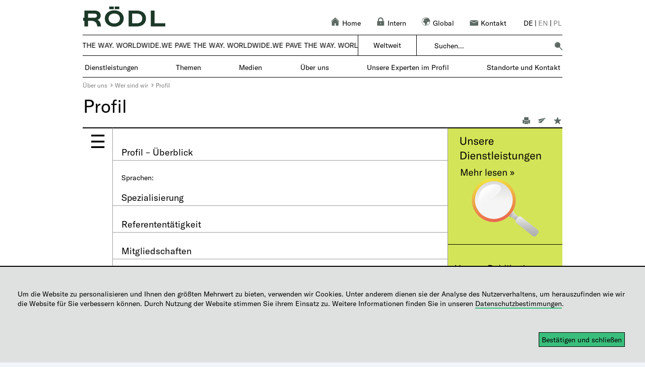

--- FILE ---
content_type: text/html; charset=utf-8
request_url: https://www.roedl.pl/de/uber-uns/wer-sind-wir/profil?PersonID=76
body_size: 27438
content:


<!DOCTYPE html PUBLIC "-//W3C//DTD XHTML 1.0 Strict//EN" "http://www.w3.org/TR/xhtml1/DTD/xhtml1-strict.dtd">

<html id="ctl00_Html1" xmlns="http://www.w3.org/1999/xhtml" __expr-val-dir="ltr" lang="de-de" dir="ltr">
<head id="ctl00_RoedlMasterMenuMaster_header"><meta property="og:title" content="Profil" /><meta name="keywords" content="Profil"/><link rel="canonical" href="https://www.roedl.pl/de/uber-uns/wer-sind-wir/profil?PersonID=76" />
<meta property="og:url" content="https://www.roedl.pl/de/uber-uns/wer-sind-wir/profil?PersonID=76" />
<meta property="og:image" content="https://www.roedl.pl/_Layouts/15/Images/open_graph/r-linkedin.png?rev=9C9A7D138F0FE4B2017D78CE4B8F83E6"/><meta property="og:image:width" content="1024"/><meta property="og:image:height" content="512"/><link rel="stylesheet" type="text/css" href="/_layouts/15/1031/styles/suboslo.min.css?rev=2B112C343136736AD0BDB07D3D05BDC4"><meta name="GENERATOR" content="Microsoft SharePoint" /><meta http-equiv="Content-type" content="text/html; charset=utf-8" /><meta http-equiv="Expires" content="0" /><title>
	Profil | R&ouml;dl
</title><link rel="icon" href="/_layouts/15/images/Roedl/favicon.ico" type="image/x-icon" /><link id="ctl00_favicon" rel="shortcut icon" href="/_layouts/15/images/Roedl/favicon.ico" type="image/x-icon" sizes="16x16" /><link rel="preload" href="/_Layouts/15/Images/Roedl/empty.jpg" as="image" /><script type="text/javascript">// <![CDATA[ 

var g_SPOffSwitches={};
// ]]>
</script>
<script src="/_layouts/15/jquery-3.5.1.min.js?rev=thqm4taNIbNUa1tBi%2FDpww%3D%3DTAG0"></script>
<script type="text/javascript" src="/_layouts/15/init.js?rev=JDVe0qeRv%2B47mYCLz1IHfw%3D%3DTAG0"></script>
<script type="text/javascript" src="/_layouts/15/theming.js?rev=SuLUbbwTXcxFWOWLFUsOkw%3D%3DTAG0"></script>
<script type="text/javascript" src="/ScriptResource.axd?d=6BqkgxGhh6a395Ay4QsHwL2PwV7LCYjZbGH4u-nlLi1pYr8GLJtjs8YeVeF_BZfRUHBAkfReIAUeo7WHugJTM5d_frW4UqZziy26xkSlyJBayED2v2D_giwBvvvPYPHF5rR5Itl-H2vBXOYLkGYctSdl0S4r4FL4xWKPZYTltER1Z88DjMTXhbE890Tf1aRR0&amp;t=5c0e0825"></script>
<script type="text/javascript" src="/_layouts/15/blank.js?rev=lIC2vMCpQuPjRmKN1MbTBA%3D%3DTAG0"></script>
<script type="text/javascript" src="/ScriptResource.axd?d=eSGLZDPAOa7Zy0nD9js6adJUTF6gQKT2-2n0Wl_az-G8lIfbNxAqXcfKcMHN0ZzV0Md2L6j73HxdAM8hFQ0xY4GtPsozE3B10FozLa6hdgmmaF8hCuAp_QodpmyntbJ2Fdn8JyUkW9KXWbgHCpt617YwcItNaHuFtXCucxJJkkRgfOghroX3Yt_WVMrqj1g70&amp;t=5c0e0825"></script>
<script type="text/javascript">RegisterSod("require.js", "\u002f_layouts\u002f15\u002frequire.js?rev=bv3fWJhk0uFGpVwBxnZKNQ\u00253D\u00253DTAG0");</script>
<script type="text/javascript">RegisterSod("sp.res.resx", "\u002f_layouts\u002f15\u002f1031\u002fsp.res.js?rev=U\u00252F2Mnt3Iq\u00252FKcEUw3jEntmA\u00253D\u00253DTAG0");</script>
<script type="text/javascript">RegisterSod("sp.runtime.js", "\u002f_layouts\u002f15\u002fsp.runtime.js?rev=BU2AZrGoWD1j6\u00252BGREg1pDQ\u00253D\u00253DTAG0");RegisterSodDep("sp.runtime.js", "sp.res.resx");</script>
<script type="text/javascript">RegisterSod("sp.js", "\u002f_layouts\u002f15\u002fsp.js?rev=oPd5AHMlT\u00252Fk2\u00252Bfrgrw35zg\u00253D\u00253DTAG0");RegisterSodDep("sp.js", "sp.runtime.js");RegisterSodDep("sp.js", "sp.ui.dialog.js");RegisterSodDep("sp.js", "sp.res.resx");</script>
<script type="text/javascript">RegisterSod("sp.init.js", "\u002f_layouts\u002f15\u002fsp.init.js?rev=2MoYgNMLjxsigD00oYDW5Q\u00253D\u00253DTAG0");</script>
<script type="text/javascript">RegisterSod("sp.ui.dialog.js", "\u002f_layouts\u002f15\u002fsp.ui.dialog.js?rev=B6nJGP4w1dTYMjMMXiuOMg\u00253D\u00253DTAG0");RegisterSodDep("sp.ui.dialog.js", "sp.init.js");RegisterSodDep("sp.ui.dialog.js", "sp.res.resx");</script>
<script type="text/javascript">RegisterSod("menu.js", "\u002f_layouts\u002f15\u002fmenu.js?rev=SM133XOcJI\u00252FPEYSuSQ\u00252F6Uw\u00253D\u00253DTAG0");</script>
<script type="text/javascript">RegisterSod("mQuery.js", "\u002f_layouts\u002f15\u002fmquery.js?rev=6Os\u00252BGwlqndLZxDRlhC6zog\u00253D\u00253DTAG0");</script>
<script type="text/javascript">RegisterSod("callout.js", "\u002f_layouts\u002f15\u002fcallout.js?rev=ovXU\u00252BpTz\u00252FvAg3JyjmhLdqw\u00253D\u00253DTAG0");RegisterSodDep("callout.js", "strings.js");RegisterSodDep("callout.js", "mQuery.js");RegisterSodDep("callout.js", "core.js");</script>
<script type="text/javascript">RegisterSod("clienttemplates.js", "\u002f_layouts\u002f15\u002fclienttemplates.js?rev=UZ6GXg4iAHMMLj50QeSbGA\u00253D\u00253DTAG0");</script>
<script type="text/javascript">RegisterSod("sharing.js", "\u002f_layouts\u002f15\u002fsharing.js?rev=GQbFyiZZ3tMMSnVyKM0TDg\u00253D\u00253DTAG0");RegisterSodDep("sharing.js", "strings.js");RegisterSodDep("sharing.js", "mQuery.js");RegisterSodDep("sharing.js", "clienttemplates.js");RegisterSodDep("sharing.js", "core.js");</script>
<script type="text/javascript">RegisterSod("suitelinks.js", "\u002f_layouts\u002f15\u002fsuitelinks.js?rev=gVNYZ1fkBwxC98YykIDeJg\u00253D\u00253DTAG0");RegisterSodDep("suitelinks.js", "strings.js");RegisterSodDep("suitelinks.js", "core.js");</script>
<script type="text/javascript">RegisterSod("userprofile", "\u002f_layouts\u002f15\u002fsp.userprofiles.js?rev=J0M1pzLkfDXcJflabMvTYA\u00253D\u00253DTAG0");RegisterSodDep("userprofile", "sp.runtime.js");</script>
<script type="text/javascript">RegisterSod("followingcommon.js", "\u002f_layouts\u002f15\u002ffollowingcommon.js?rev=lPI30dgD7CmSTsrG1P8SbQ\u00253D\u00253DTAG0");RegisterSodDep("followingcommon.js", "strings.js");RegisterSodDep("followingcommon.js", "sp.js");RegisterSodDep("followingcommon.js", "userprofile");RegisterSodDep("followingcommon.js", "core.js");RegisterSodDep("followingcommon.js", "mQuery.js");</script>
<script type="text/javascript">RegisterSod("profilebrowserscriptres.resx", "\u002f_layouts\u002f15\u002f1031\u002fprofilebrowserscriptres.js?rev=0VD3UbNaRWE8a8G97Fi\u00252BIA\u00253D\u00253DTAG0");</script>
<script type="text/javascript">RegisterSod("sp.ui.mysitecommon.js", "\u002f_layouts\u002f15\u002fsp.ui.mysitecommon.js?rev=umSLZ47DtEjI2LUwiDB1WA\u00253D\u00253DTAG0");RegisterSodDep("sp.ui.mysitecommon.js", "sp.init.js");RegisterSodDep("sp.ui.mysitecommon.js", "sp.runtime.js");RegisterSodDep("sp.ui.mysitecommon.js", "userprofile");RegisterSodDep("sp.ui.mysitecommon.js", "profilebrowserscriptres.resx");</script>
<script type="text/javascript">RegisterSod("inplview", "\u002f_layouts\u002f15\u002finplview.js?rev=BylHE5YcVn\u00252FyBzeNt2vKlQ\u00253D\u00253DTAG0");RegisterSodDep("inplview", "strings.js");RegisterSodDep("inplview", "core.js");RegisterSodDep("inplview", "clienttemplates.js");RegisterSodDep("inplview", "sp.js");</script>
<script type="text/javascript">RegisterSod("clientrenderer.js", "\u002f_layouts\u002f15\u002fclientrenderer.js?rev=upIJLJRMmH8\u00252BHly2ZAivUw\u00253D\u00253DTAG0");</script>
<script type="text/javascript">RegisterSod("srch.resources.resx", "\u002f_layouts\u002f15\u002f1031\u002fsrch.resources.js?rev=e5Bs4PyN48823rOKkGIyNQ\u00253D\u00253DTAG0");</script>
<script type="text/javascript">RegisterSod("search.clientcontrols.js", "\u002f_layouts\u002f15\u002fsearch.clientcontrols.js?rev=8MJ6KfyxWGXjGPIWQAzKng\u00253D\u00253DTAG0");RegisterSodDep("search.clientcontrols.js", "sp.init.js");RegisterSodDep("search.clientcontrols.js", "clientrenderer.js");RegisterSodDep("search.clientcontrols.js", "srch.resources.resx");</script>
<script type="text/javascript">RegisterSod("sp.search.js", "\u002f_layouts\u002f15\u002fsp.search.js?rev=eMyDf7ZGV6rTjB2sDSdovA\u00253D\u00253DTAG0");RegisterSodDep("sp.search.js", "sp.init.js");RegisterSodDep("sp.search.js", "sp.runtime.js");</script>
<script type="text/javascript">RegisterSod("ajaxtoolkit.js", "\u002f_layouts\u002f15\u002fajaxtoolkit.js?rev=I3jVxnVkBqeUZ\u00252FWA\u00252BgwTLg\u00253D\u00253DTAG0");RegisterSodDep("ajaxtoolkit.js", "search.clientcontrols.js");</script>
<script type="text/javascript">RegisterSod("dragdrop.js", "\u002f_layouts\u002f15\u002fdragdrop.js?rev=pIxvy21VkZAG6xRTTtyS6w\u00253D\u00253DTAG0");RegisterSodDep("dragdrop.js", "strings.js");</script>
<script type="text/javascript">RegisterSod("quicklaunch.js", "\u002f_layouts\u002f15\u002fquicklaunch.js?rev=oCpaRTKWW4DFQL7XUn287w\u00253D\u00253DTAG0");RegisterSodDep("quicklaunch.js", "strings.js");RegisterSodDep("quicklaunch.js", "dragdrop.js");</script>

		
	
	
			
		

		
		
		
	

	

	<script type="text/javascript">
		var doc = document.documentElement;
		doc.setAttribute('data-useragent', navigator.userAgent);
	</script>

	
		<link rel="alternate" hreflang="de" href="https://www.roedl.pl/de/uber-uns/wer-sind-wir/profil?personid=76" /><link rel="alternate" hreflang="en" href="https://www.roedl.pl/en/about-us/our-identity/profil" /><link rel="alternate" hreflang="pl" href="https://www.roedl.pl/pl/o-nas/kim-jestesmy/profil" />

		<script type="text/javascript">
			var localLang = "de";
		</script>

		<script type="text/javascript">
			//check the cookie settings

			var cookieValue = document.cookie.match(/(;)?cookiebar=([^;]*);?/);
			var currentCookieSelection;
			if (cookieValue == null) {
				currentCookieSelection = undefined;
			} else {
				currentCookieSelection = decodeURI(cookieValue[2]);
			}

			//variable used in roedljsfunctions		
			var menuHorizontalMargin = "";

			//variables also used in getmobile.js
			var currentRootSite = "pl";
			var newDesAdjustment = "2";
			var gaNumber = "";
			var gtmNumber = "";
			var cookiebarHide = "";
			var matomoPath = "//matomo.roedlcloud.com/";
			var setCustomUrl = "1";
			var matomoSiteId = "18";
			var matomoTagManagerSrc = "";
			var touchDevice = "False";
			var getmobileVar = {
				"LinkCountry_Off": "",
					"LinkOffice_Off": "",
					"ToOverview": "Zur Übersicht",
					"OpenMenu": "Untermenü öffnen",
					"CloseMenu": "Untermenü schliessen",
					"OfficeUrl": "https://www.roedl.de/de-de/de/unternehmen/standorte/polen",
					"LocationsUrl": "",
					"SearchProviderGoogleSharepoint": "sharepoint",
					"RoedlLogoPathSvg": "/_Layouts/15/Images/Roedl/logo_roedl.svg?rev=1119",
					"aLogoStyle": ""
			}

			if (
				cookiebarHide == "1"
				|| currentCookieSelection == 'CookieAllowed' && (cookiebarHide != "5" && cookiebarHide != "7")
				|| currentCookieSelection == 'CookieAllowed5' && cookiebarHide == "5"
				|| currentCookieSelection == 'CookieAllowed7' && cookiebarHide == "7") {
				/*******************   Matomo  ******************/
				if (matomoSiteId != "") {
					var _paq = window._paq || [];
					var matomoVar = {
						"title": document.title,
						"customUrl": ""
					};
					_paq.push(["disableCookies"]);
					_paq.push(['setDocumentTitle', matomoVar.title]);

					if ((typeof ($("link[rel='canonical']").attr("href"))) != 'undefined' && setCustomUrl == "1") {
						matomoVar.customUrl = $("link[rel='canonical']").attr("href");
						_paq.push(['setCustomUrl', matomoVar.customUrl]);
					}
					else if ((typeof ($("link[rel='alternate']").attr("href"))) != 'undefined' && setCustomUrl == "1") {
						matomoVar.customUrl = $("link[rel='alternate']").attr("href");
						_paq.push(['setCustomUrl', matomoVar.customUrl]);
					}
					else {
						matomoVar.customUrl = window.location.href;
					}

					_paq.push(['enableHeartBeatTimer']);
					_paq.push(['enableLinkTracking']);
					_paq.push(['trackPageView']);
					_paq.push(['HeatmapSessionRecording::disable']);
					_paq.push(["setDoNotTrack", true]);

					(function () {
						var u = matomoPath;
						_paq.push(['setTrackerUrl', u + 'matomo.php']);
						_paq.push(['setSiteId', matomoSiteId]);
						var d = document, g = d.createElement('script'), s = d.getElementsByTagName('script')[0];
						g.type = 'text/javascript'; g.async = true; g.defer = true; g.src = u + 'matomo.js'; s.parentNode.insertBefore(g, s);
					})();
				}

				if (typeof jQuery != 'undefined' && matomoSiteId != "") {
					jQuery(document).ready(function ($) {

						var filetypes = /\.(zip|exe|pdf|mobi|epub|docx*|xlsx*|pptx*|mp3|ics|png|jpe*g|msg|png|dotx|html|eps)$/i;
						var baseHref = '';
						if (jQuery('base').attr('href') != undefined)
							baseHref = jQuery('base').attr('href');
						jQuery('a').each(function () {
							var href = jQuery(this).attr('href');
							if (href && (href.match(/^https?\:/i)) && (!href.match(document.domain))) {
								//external link - matomo will take care of it
							}
							else if (href && href.match(/^mailto\:/i)) {
								this.addEventListener('click', function () {
									var mailLink = href.replace(/^mailto\:/i, '');

									_paq.push(['trackEvent', 'Email', 'click', mailLink]);
								}, false);
							}
							else if (href && href.match(filetypes)) {
								jQuery(this).addClass("piwik_download");
							}
						});

					});
				}
				/******************* End   Matomo  ******************/

				/******************* Matomo Tag Manager *******************/
				if (matomoTagManagerSrc !== "") {
					var _mtm = window._mtm = window._mtm || [];
					_mtm.push({ 'mtm.startTime': (new Date().getTime()), 'event': 'mtm.Start' });
					(function () {
						var d = document, g = d.createElement('script'), s = d.getElementsByTagName('script')[0];
						g.async = true; g.src = matomoTagManagerSrc; s.parentNode.insertBefore(g, s);
					})();
				}
				/******************* End Matomo Tag Manager *******************/
			}
		</script>
	<meta name="HandheldFriendly" content="true" /><meta name="MobileOptimized" content="320" /><meta name="viewport" content="width=device-width, initial-scale=1, maximum-scale=1" />
	<!--[if IEMobile]><meta http-equiv="cleartype" content="on" /><![endif]-->
	<!--[if lt IE 9]><script src="https://html5shim.googlecode.com/svn/trunk/html5.js"></script><![endif]-->
</head>

<body class="nightandday">
	
	

	<div id="imgPrefetch" style="display:none">
<img src="/_layouts/15/images/spcommon.png?rev=43" />
</div>

	<noscript><div class='noindex'>Möglicherweise versuchen Sie, mit einem gesicherten Browser auf dem Server auf diese Website zuzugreifen. Aktivieren Sie Skripts, und laden Sie diese Seite dann erneut.</div></noscript>
	
	<form method="post" action="./profil?PersonID=76" onsubmit="javascript:return WebForm_OnSubmit();" id="aspnetForm">
<div class="aspNetHidden">
<input type="hidden" name="_wpcmWpid" id="_wpcmWpid" value="" />
<input type="hidden" name="wpcmVal" id="wpcmVal" value="" />
<input type="hidden" name="MSOWebPartPage_PostbackSource" id="MSOWebPartPage_PostbackSource" value="" />
<input type="hidden" name="MSOTlPn_SelectedWpId" id="MSOTlPn_SelectedWpId" value="" />
<input type="hidden" name="MSOTlPn_View" id="MSOTlPn_View" value="0" />
<input type="hidden" name="MSOTlPn_ShowSettings" id="MSOTlPn_ShowSettings" value="False" />
<input type="hidden" name="MSOGallery_SelectedLibrary" id="MSOGallery_SelectedLibrary" value="" />
<input type="hidden" name="MSOGallery_FilterString" id="MSOGallery_FilterString" value="" />
<input type="hidden" name="MSOTlPn_Button" id="MSOTlPn_Button" value="none" />
<input type="hidden" name="__EVENTTARGET" id="__EVENTTARGET" value="" />
<input type="hidden" name="__EVENTARGUMENT" id="__EVENTARGUMENT" value="" />
<input type="hidden" name="__REQUESTDIGEST" id="__REQUESTDIGEST" value="noDigest" />
<input type="hidden" name="MSOSPWebPartManager_DisplayModeName" id="MSOSPWebPartManager_DisplayModeName" value="Browse" />
<input type="hidden" name="MSOSPWebPartManager_ExitingDesignMode" id="MSOSPWebPartManager_ExitingDesignMode" value="false" />
<input type="hidden" name="MSOWebPartPage_Shared" id="MSOWebPartPage_Shared" value="" />
<input type="hidden" name="MSOLayout_LayoutChanges" id="MSOLayout_LayoutChanges" value="" />
<input type="hidden" name="MSOLayout_InDesignMode" id="MSOLayout_InDesignMode" value="" />
<input type="hidden" name="_wpSelected" id="_wpSelected" value="" />
<input type="hidden" name="_wzSelected" id="_wzSelected" value="" />
<input type="hidden" name="MSOSPWebPartManager_OldDisplayModeName" id="MSOSPWebPartManager_OldDisplayModeName" value="Browse" />
<input type="hidden" name="MSOSPWebPartManager_StartWebPartEditingName" id="MSOSPWebPartManager_StartWebPartEditingName" value="false" />
<input type="hidden" name="MSOSPWebPartManager_EndWebPartEditing" id="MSOSPWebPartManager_EndWebPartEditing" value="false" />
<input type="hidden" name="__VIEWSTATE" id="__VIEWSTATE" value="/[base64]/[base64]/[base64]" />
</div>

<script type="text/javascript">
//<![CDATA[
var theForm = document.forms['aspnetForm'];
if (!theForm) {
    theForm = document.aspnetForm;
}
function __doPostBack(eventTarget, eventArgument) {
    if (!theForm.onsubmit || (theForm.onsubmit() != false)) {
        theForm.__EVENTTARGET.value = eventTarget;
        theForm.__EVENTARGUMENT.value = eventArgument;
        theForm.submit();
    }
}
//]]>
</script>


<script src="/WebResource.axd?d=FgNK4NmM9rbNW8jUKpUit-upZoAt3RkTsyVdVo_rE1nhZ9F4Buk7tWvVAw4xSxb0SzrA3zWHeIGxiAZVlHwUl9cOqoq8KJT04YvB38GIjnI1&amp;t=638901608248157332" type="text/javascript"></script>


<script type="text/javascript">
//<![CDATA[
var MSOWebPartPageFormName = 'aspnetForm';
var g_presenceEnabled = true;
var g_wsaEnabled = false;

var g_correlationId = '69f7eda1-b593-b0f1-6632-039b74569b7e';
var g_wsaQoSEnabled = false;
var g_wsaQoSDataPoints = [];
var g_wsaRUMEnabled = false;
var g_wsaLCID = 1031;
var g_wsaListTemplateId = 850;
var g_wsaSiteTemplateId = 'CMSPUBLISHING#0';
var _spPageContextInfo={"webServerRelativeUrl":"/de-de/pl/uber-uns/wer-sind-wir","webAbsoluteUrl":"https://www.roedl.pl/de-de/pl/uber-uns/wer-sind-wir","viewId":"","listId":"{95fc7616-5686-4dd7-aa51-747e45c8bb1e}","listPermsMask":{"High":16,"Low":196673},"listUrl":"/de-de/pl/uber-uns/wer-sind-wir/Seiten","listTitle":"Seiten","listBaseTemplate":850,"viewOnlyExperienceEnabled":false,"blockDownloadsExperienceEnabled":false,"idleSessionSignOutEnabled":false,"cdnPrefix":"","siteAbsoluteUrl":"https://www.roedl.pl","siteId":"{bbf15a2d-1815-4f91-9c07-e0b578d4d747}","showNGSCDialogForSyncOnTS":false,"supportPoundStorePath":true,"supportPercentStorePath":true,"siteSubscriptionId":null,"CustomMarkupInCalculatedFieldDisabled":true,"AllowCustomMarkupInCalculatedField":false,"isSPO":false,"farmLabel":null,"serverRequestPath":"/de-de/pl/uber-uns/wer-sind-wir/Seiten/profil.aspx","layoutsUrl":"_layouts/15","webId":"{6345466d-5afc-4c8b-90e6-4741d9c9a81c}","webTitle":"Wer sind wir","webTemplate":"39","webTemplateConfiguration":"CMSPUBLISHING#0","webDescription":"","tenantAppVersion":"0","isAppWeb":false,"webLogoUrl":"_layouts/15/images/siteicon.png","webLanguage":1031,"currentLanguage":1031,"currentUICultureName":"de-DE","currentCultureName":"de-DE","currentCultureLCID":1031,"env":null,"nid":0,"fid":0,"serverTime":"2026-01-17T18:48:41.8136596Z","siteClientTag":"1$$16.0.10417.20083","crossDomainPhotosEnabled":false,"openInClient":false,"Has2019Era":true,"webUIVersion":15,"webPermMasks":{"High":16,"Low":196673},"pageListId":"{95fc7616-5686-4dd7-aa51-747e45c8bb1e}","pageItemId":9,"pagePermsMask":{"High":16,"Low":196673},"pagePersonalizationScope":1,"userEmail":"","userId":0,"userLoginName":null,"userDisplayName":null,"isAnonymousUser":true,"isAnonymousGuestUser":false,"isEmailAuthenticationGuestUser":false,"isExternalGuestUser":false,"systemUserKey":null,"alertsEnabled":true,"siteServerRelativeUrl":"/","allowSilverlightPrompt":"True","themeCacheToken":"/de-de/pl/uber-uns/wer-sind-wir::2:","themedCssFolderUrl":null,"themedImageFileNames":null,"modernThemingEnabled":true,"isSiteAdmin":false,"ExpFeatures":[480216468,1884350801,1158731092,62197791,538521105,335811073,4194306,34614301,268500996,-1946025984,28445328,-2147475455,134291456,65536,288,950272,1282,808326148,134217873,0,0,-1073217536,545285252,18350656,-467402752,6291457,-2147483644,1074794496,-1728053184,1845537108,622628,4102,0,0,0,0,0,0,0,0,0,0,0,0,0,0,0],"killSwitches":{},"InternalValidAuthorities":["spark-p.roedl.com:11000","adm-www.roedl.de","spark-p.roedl.com:11001","www.roedl.de","sp.roedl.com","spark-p.roedl.com:12000","adm-emotion.roedl.de","emotion.roedl.de","spark-p.roedl.com:17000","spark-p.roedl.com:16000","adm-usa.roedl.com","spark-p.roedl.com:16001","www.roedl.us","spark-p.roedl.com:14000","adm-pl.roedl.com","spark-p.roedl.com:14001","www.roedl.pl","spark-p.roedl.com:13000","adm-it.roedl.com","spark-p.roedl.com:13001","www.roedl.it","mysites.spark-p.roedl.com","spark-p.roedl.com:15000","adm-karriere.roedl.de","spark-p.roedl.com:15001","karriere.roedl.de","careers.roedl.com","portal.spark-p.roedl.com","spark-p.roedl.com:18000","spark-p.roedl.com:18001"],"CorrelationId":"69f7eda1-b593-b0f1-6632-039b74569b7e","hasManageWebPermissions":false,"isNoScriptEnabled":false,"groupId":null,"groupHasHomepage":true,"groupHasQuickLaunchConversationsLink":false,"departmentId":null,"hubSiteId":null,"hasPendingWebTemplateExtension":false,"isHubSite":false,"isWebWelcomePage":false,"siteClassification":"","hideSyncButtonOnODB":false,"showNGSCDialogForSyncOnODB":false,"sitePagesEnabled":false,"sitePagesFeatureVersion":0,"DesignPackageId":"00000000-0000-0000-0000-000000000000","groupType":null,"groupColor":"#757575","siteColor":"#757575","headerEmphasis":0,"navigationInfo":null,"guestsEnabled":false,"MenuData":{"SignInUrl":"/de-de/pl/uber-uns/wer-sind-wir/_layouts/15/Authenticate.aspx?Source=%2Fde%2Fuber%2Duns%2Fwer%2Dsind%2Dwir%2Fprofil%3FPersonID%3D76"},"RecycleBinItemCount":-1,"PublishingFeatureOn":true,"PreviewFeaturesEnabled":false,"disableAppViews":false,"disableFlows":false,"serverRedirectedUrl":null,"formDigestValue":"0xE6EE675D93D1465212EB37D45F461291A7C0A0C422B1CE0E9EDC11DE8CFD5BCD779F0C28B30837584E0F54A56C9D59928117E5B626C1AB42C9BB5030068F8D1B,17 Jan 2026 18:48:41 -0000","maximumFileSize":10240,"formDigestTimeoutSeconds":1800,"canUserCreateMicrosoftForm":false,"canUserCreateVisioDrawing":true,"readOnlyState":null,"isTenantDevSite":false,"preferUserTimeZone":false,"userTimeZoneData":null,"userTime24":false,"userFirstDayOfWeek":null,"webTimeZoneData":null,"webTime24":false,"webFirstDayOfWeek":null,"isSelfServiceSiteCreationEnabled":null,"alternateWebAppHost":"","aadTenantId":"","aadUserId":"","aadInstanceUrl":"","msGraphEndpointUrl":"https://","allowInfectedDownload":true};_spPageContextInfo.updateFormDigestPageLoaded=new Date();_spPageContextInfo.clientServerTimeDelta=new Date(_spPageContextInfo.serverTime)-new Date();if(typeof(define)=='function'){define('SPPageContextInfo',[],function(){return _spPageContextInfo;});}var L_Menu_BaseUrl="/de-de/pl/uber-uns/wer-sind-wir";
var L_Menu_LCID="1031";
var L_Menu_SiteTheme="null";
document.onreadystatechange=fnRemoveAllStatus; function fnRemoveAllStatus(){removeAllStatus(true)};
function _spNavigateHierarchy(nodeDiv, dataSourceId, dataPath, url, listInContext, type) {

    CoreInvoke('ProcessDefaultNavigateHierarchy', nodeDiv, dataSourceId, dataPath, url, listInContext, type, document.forms.aspnetForm, "", "\u002fde\u002fuber-uns\u002fwer-sind-wir\u002fprofil");

}
Flighting.ExpFeatures = [480216468,1884350801,1158731092,62197791,538521105,335811073,4194306,34614301,268500996,-1946025984,28445328,-2147475455,134291456,65536,288,950272,1282,808326148,134217873,0,0,-1073217536,545285252,18350656,-467402752,6291457,-2147483644,1074794496,-1728053184,1845537108,622628,4102,0,0,0,0,0,0,0,0,0,0,0,0,0,0,0]; (function()
{
    if(typeof(window.SP) == "undefined") window.SP = {};
    if(typeof(window.SP.YammerSwitch) == "undefined") window.SP.YammerSwitch = {};

    var ysObj = window.SP.YammerSwitch;
    ysObj.IsEnabled = false;
    ysObj.TargetYammerHostName = "www.yammer.com";
} )(); var _spWebPartComponents = new Object();
function ShowCountryDiv(divID, lnkID)
{
	var div=$get(divID);
	if (div.style.display == 'none')
    {
		div.style.display='block';
        $('#'+lnkID).addClass('lnkCountryOn');
        $('.tdOffice').addClass('lnkCountryOn');
    }
	else
    {
		div.style.display='none';
        $('#'+lnkID).removeClass('lnkCountryOn');
        $('.tdOffice').removeClass('lnkCountryOn');
    }
}//]]>
</script>

<script src="/_layouts/15/blank.js?rev=lIC2vMCpQuPjRmKN1MbTBA%3D%3DTAG0" type="text/javascript"></script>
<script type="text/javascript">
//<![CDATA[
(function(){

        if (typeof(_spBodyOnLoadFunctions) === 'undefined' || _spBodyOnLoadFunctions === null) {
            return;
        }
        _spBodyOnLoadFunctions.push(function() {
            SP.SOD.executeFunc('core.js', 'FollowingDocument', function() { FollowingDocument(); });
        });
    })();(function(){

        if (typeof(_spBodyOnLoadFunctions) === 'undefined' || _spBodyOnLoadFunctions === null) {
            return;
        }
        _spBodyOnLoadFunctions.push(function() {
            SP.SOD.executeFunc('core.js', 'FollowingCallout', function() { FollowingCallout(); });
        });
    })();if (typeof(DeferWebFormInitCallback) == 'function') DeferWebFormInitCallback();function WebForm_OnSubmit() {
UpdateFormDigest('\u002fde-de\u002fpl\u002fuber-uns\u002fwer-sind-wir', 1440000);if (typeof(_spFormOnSubmitWrapper) != 'undefined') {return _spFormOnSubmitWrapper();} else {return true;};
return true;
}
//]]>
</script>

<div class="aspNetHidden">

	<input type="hidden" name="__VIEWSTATEGENERATOR" id="__VIEWSTATEGENERATOR" value="608E954E" />
	<input type="hidden" name="__EVENTVALIDATION" id="__EVENTVALIDATION" value="/wEdAAIbxDqa25QjROpIriyA1nDmIn4ct5UYeXo2Opaca5OqMy+0evg9XCo7nMmUFF1QHknXXU+Gqghb9UxF0ZX7ZGCS" />
</div>
		<script type="text/javascript"> var submitHook = function () { return false; }; theForm._spOldSubmit = theForm.submit; theForm.submit = function () { if (!submitHook()) { this._spOldSubmit(); } }; </script>
		<span id="DeltaSPWebPartManager">
			
		</span>
		<script type="text/javascript">
//<![CDATA[
Sys.WebForms.PageRequestManager._initialize('ctl00$ScriptManager', 'aspnetForm', [], [], [], 90, 'ctl00');
//]]>
</script>


		<div id="authWrapper" class="">
			
			<div class="ms-belltown-anonShow">
				<div id="s4-ribbonrow" style="display: inline">
					
				</div>
			</div>
			<!-- ================================================ PAGE STATUS BAR ================================================= -->
			<div>
				<div id="DeltaPageStatusBar">
	
					<div id="pageStatusBar"></div>
				
</div>
			</div>
			<!-- ================================================ WORKSPACE ======================================================= -->
			<div id="s4-workspace" style="overflow: auto;">
				<div id="s4-bodyContainer" class="MAIN">
					<div class="TopArea" style="padding-top: 10px; width: 952px; height: 390px; margin: 0 auto; background-image: url('/_Layouts/15/Images/Roedl/empty.jpg'); background-color: #ffffff; background-position: center; background-repeat: no-repeat; background-size: cover;">
						<div class="TopAreaImg">
							<table border="0" style="width: 100%; border-collapse: separate; border-spacing: 0; height: 49px;">
								<tbody>
									<tr>
										<td class="tdLogo">
											<div class="site-image-title teaser-margin">
												<a href="https://www.roedl.pl/de/" id="ctl00_SPLinkButton1" class="logo">
													<img src="/_Layouts/15/Images/Roedl/logo_roedl.PNG?rev=1119" id="ctl00_SiteLogoImage2" name="onetidHeadbnnr0" alt="RÖDL" height="40" style="border-width: 0px; text-decoration: none; visibility: visible;" /></a>
											</div>
											<!-- ================================================ Style ======================================================= -->
											
											<link id="CssLink-484c8da30e2c4e22b2ab697db1e39254" rel="stylesheet" type="text/css" href="/_layouts/15/1031/styles/RoedlPageLayout.min.css"/>
<link id="CssRegistration3" rel="stylesheet" type="text/css" href="/_layouts/15/1031/styles/RoedlWWW.min.css?rev=D92X%2BCawHfvnvBBu%2FLFABQ%3D%3DTAG0"/>
<link id="CssRegistration1" rel="stylesheet" type="text/css" href="/_layouts/15/Styles/RoedlWWWGeneric.css"/>
<link id="CssRegistration4" rel="stylesheet" type="text/css" href="/_layouts/15/1031/styles/RoedlFormatStyle.css?rev=Faa5TJ%2BWknolv4Ow13oKNA%3D%3DTAG0"/>
<link id="CssRegistration6" rel="stylesheet" type="text/css" href="/_layouts/15/1031/styles/SP2013fix.min.css?rev=TBBN%2BPKngQVXsHIOKgoK3w%3D%3DTAG0"/>
<link id="CssRegistration0" rel="stylesheet" type="text/css" href="/_layouts/15/1031/styles/font-gt-america.min.css?rev=LrFuNxuNKDBUqlEiVHkAAg%3D%3DTAG0"/>
<link id="CssRegistration2" rel="stylesheet" type="text/css" href="/_layouts/15/1031/styles/RoedlMasterMenu.min.css?rev=RthQ36%2BXaJ9GzU0zwhNohQ%3D%3DTAG0"/>
<link id="CssRegistration5" rel="stylesheet" type="text/css" href="/_layouts/15/1031/styles/spNavigation/spNavigation.min.css?rev=fgnCbmxdjrghniEFWkcIlg%3D%3DTAG0"/>
<style id="SPThemeHideForms" type="text/css">body {opacity:0 !important}</style>

											<!-- Roedl custom styles -->
											
											
											
											
											
											
											

											<link rel="stylesheet" type="text/css" href="/_layouts/15/Styles/print.css?rev=v10.52" media="print" />
											<!-- ================================================ End Style ======================================================= -->
											
											
											<script src="/_layouts/15/marquee3k.min.js?rev=D8F2BB1991CB7F1BDC8B220C9B448164" type="text/javascript"></script>
											
										</td>
										<td style="text-align: right;">
											<div class="languages-top mobileShow">
												<div class="divHomeKontakt" style="display: inline-block;">
													<a href="https://www.roedl.pl/de/" id="ctl00_aHomeFirstLineMenu" style="border-width: 0px;" class="languages-top-other aHome">
														<img src="/_Layouts/15/Images/Roedl/home.png" id="ctl00_imgHome" width="20" height="20" alt="HomeIco" class="imgNormal" />
														<img src="/_Layouts/15/Images/Roedl/home_hover.png" id="ctl00_imgHomeHover" width="20" height="20" alt="HomeIco" style="display: none;" class="imgHover" />
														<p id="ctl00_pHomeFirstLineMenu">Home</p>
													</a>
													<a href="https://emotion.roedl.de/" id="ctl00_aInternFirstLineMenu" style="border-width: 0px;" class="languages-top-other intern-icon" target="_blank">
														<img src="/_Layouts/15/Images/Roedl/lock.png" id="ctl00_imgIntern" width="20" height="20" alt="InternIco" class="imgNormal" />
														<img src="/_Layouts/15/Images/Roedl/lock_hover.png" id="ctl00_imgInternHover" width="20" height="20" alt="InternIco" style="display: none;" class="imgHover" />
														<p id="ctl00_pInternFirstLineMenu">Intern</p>
													</a>
													<a href="https://www.roedl.de" id="ctl00_aGlobalFirstLineMenu" style="border-width: 0px;" class="languages-top-other globe-icon" target="_blank">
														<img src="/_Layouts/15/Images/Roedl/globe20.png" id="ctl00_imgGlobal" width="20" height="20" alt="GlobalIco" class="imgNormal" />
														<img src="/_Layouts/15/Images/Roedl/globe_hover.png" id="ctl00_imgGlobalHover" width="20" height="20" alt="GlobalIco" style="display: none;" class="imgHover" />
														<p id="ctl00_pGlobalFirstLineMenu">Global</p>
													</a>
													<a href="/de-de/pl/Contact.aspx?SourceURL=/de-de/pl/uber-uns/wer-sind-wir/Seiten/profil.aspx&RedirectionURL=https://www.roedl.pl/de-de/pl/uber-uns/wer-sind-wir/Seiten/profil.aspx" id="ctl00_aKontaktFirstLineMenu" class="languages-top-other kontakt-icon">
														<img src="/_Layouts/15/Images/Roedl/mail.png" id="ctl00_imgKontakt" width="20" height="20" alt="KontaktIco" class="imgNormal" />
														<img src="/_Layouts/15/Images/Roedl/mail_hover.png" id="ctl00_imgKontaktHover" width="20" height="20" alt="KontaktIco" style="display: none;" class="imgHover" />
														<p id="ctl00_pKontaktFirstLineMenu">Kontakt</p>
													</a>
												</div>
												<div class="divLanguages" style="display: inline-block;">
													<a id = "ctl00_wpLang_ctl00_rptLang_ctl2_lnkLang" class="languages-top-current" href="https://www.roedl.pl/de/uber-uns/wer-sind-wir/profil?personid=76">de</a><span id = "ctl00_wpLang_ctl00_rptLang_ctl2_lblSep">|</span><a id = "ctl00_wpLang_ctl00_rptLang_ctl1_lnkLang" class="languages-top-other" href="https://www.roedl.pl/en/about-us/our-identity/profil">en</a><span id = "ctl00_wpLang_ctl00_rptLang_ctl1_lblSep">|</span><a id = "ctl00_wpLang_ctl00_rptLang_ctl0_lnkLang" class="languages-top-other" href="https://www.roedl.pl/pl/o-nas/kim-jestesmy/profil">pl</a>
												</div>
											</div>
											<!--end languages-top -->
										</td>
									</tr>
								</tbody>
							</table>
						</div>
						<!--end TopAreaImg -->
						<div class="ms-clear"></div>
						<div class="search-margin2 teaser-margin">
							<script src="/_layouts/15/RoedlJsFunctions.min.js?rev=89454D54474CBC11CFC1BBC84236ED67" type="text/javascript"></script>
							<div id="ctl00_RoedlOfficeCountryWebPart1" __WebPartId="{C0EAC20A-3D2E-402A-ABE5-3CE941056806}">
	<table id="ctl00_RoedlOfficeCountryWebPart1_ctl00_tblTeaserOfficeSrch" class="TeaserOfficeSrch" cellspacing="0" cellpadding="0" style="padding-bottom: 3px; border-collapse: separate;border-spacing:0; height:42px;">
		<tr>
			<td height="40" class="tdTeaser">
	    <div id="DivTeaserBox" class="DivTeaserBox" style="width: 546px;"><a id="ctl00_RoedlOfficeCountryWebPart1_ctl00_futTeaser" class="teaserSet" href="https://www.roedl.pl">
	    <div class="marquee3k noindex" data-speed="0.5" data-pausable="false"><span class="h3Roedl noindex">We pave the way. Worldwide.  </span></div></a></div>
	</td>
			<td id="ctl00_RoedlOfficeCountryWebPart1_ctl00_tdOfficeId" class="tdOffice">
        <div class="officeCountry">
            <div class="officeCountry-buttons">
                <div class="officeCountry-right">
                <a id="ctl00_RoedlOfficeCountryWebPart1_ctl00_lnkCountry" onclick="ShowCountryDiv(&#39;ctl00_RoedlOfficeCountryWebPart1_ctl00_divCountries&#39;, &#39;ctl00_RoedlOfficeCountryWebPart1_ctl00_lnkCountry&#39;);">Weltweit</a>
                </div>
            </div>
        </div>
    </td>
			<td id="ctl00_RoedlOfficeCountryWebPart1_ctl00_tdSearchId" class="tdSearch">
	    <div id="ctl00_RoedlOfficeCountryWebPart1_ctl00_searchInputBox">
            <div id="ctl00_RoedlOfficeCountryWebPart1_ctl00_divSharepointSearch">
                <div id="SearchBoxDiv">
                    <div class="ms-webpart-chrome ms-webpart-chrome-fullWidth ">
				<div WebPartID="00000000-0000-0000-0000-000000000000" HasPers="true" id="WebPartWPQ3" width="100%" class="ms-WPBody " OnlyForMePart="true" allowDelete="false" style="" ><div componentid="ctl00_RoedlOfficeCountryWebPart1_ctl00_SmallSearchInputBox1_csr" id="ctl00_RoedlOfficeCountryWebPart1_ctl00_SmallSearchInputBox1_csr"><div id="SearchBox" name="Control"><div class="ms-srch-sb ms-srch-sb-border" id="ctl00_RoedlOfficeCountryWebPart1_ctl00_SmallSearchInputBox1_csr_sboxdiv"><input type="search" value="diese website durchsuchen" maxlength="2048" title="diese website durchsuchen" id="ctl00_RoedlOfficeCountryWebPart1_ctl00_SmallSearchInputBox1_csr_sbox" autocomplete="off" autocorrect="off" onkeypress="EnsureScriptFunc('Search.ClientControls.js', 'Srch.U', function() {if (Srch.U.isEnterKey(String.fromCharCode(event.keyCode))) {$find('ctl00_RoedlOfficeCountryWebPart1_ctl00_SmallSearchInputBox1_csr').search($get('ctl00_RoedlOfficeCountryWebPart1_ctl00_SmallSearchInputBox1_csr_sbox').value);return Srch.U.cancelEvent(event);}})" onkeydown="EnsureScriptFunc('Search.ClientControls.js', 'Srch.U', function() {var ctl = $find('ctl00_RoedlOfficeCountryWebPart1_ctl00_SmallSearchInputBox1_csr');ctl.activateDefaultQuerySuggestionBehavior();})" onfocus="EnsureScriptFunc('Search.ClientControls.js', 'Srch.U', function() {var ctl = $find('ctl00_RoedlOfficeCountryWebPart1_ctl00_SmallSearchInputBox1_csr');ctl.hidePrompt();ctl.setBorder(true);})" onblur="EnsureScriptFunc('Search.ClientControls.js', 'Srch.U', function() {var ctl = $find('ctl00_RoedlOfficeCountryWebPart1_ctl00_SmallSearchInputBox1_csr'); if (ctl){ ctl.showPrompt(); ctl.setBorder(false);}})" class="ms-textSmall ms-srch-sb-prompt ms-helperText" role="combobox" aria-owns="ctl00_RoedlOfficeCountryWebPart1_ctl00_SmallSearchInputBox1_csr_AutoCompList" aria-haspopup="true" aria-autocomplete="list" aria-expanded="false" /><a title="Suchen" role="button" class="ms-srch-sb-searchLink" id="ctl00_RoedlOfficeCountryWebPart1_ctl00_SmallSearchInputBox1_csr_SearchLink" onclick="EnsureScriptFunc('Search.ClientControls.js', 'Srch.U', function() {$find('ctl00_RoedlOfficeCountryWebPart1_ctl00_SmallSearchInputBox1_csr').search($get('ctl00_RoedlOfficeCountryWebPart1_ctl00_SmallSearchInputBox1_csr_sbox').value);})" href="javascript: {}" aria-label="Suchen"><img src="/_layouts/15/images/searchresultui.png?rev=43#ThemeKey=searchresultui" class="ms-srch-sb-searchImg" id="searchImg" alt="Suchen" /></a><div class="ms-qSuggest-container ms-shadow" id="AutoCompContainer"><div id="ctl00_RoedlOfficeCountryWebPart1_ctl00_SmallSearchInputBox1_csr_AutoCompList" role="listbox" aria-label="Vorschläge"></div></div></div></div></div><noscript><div id="ctl00_RoedlOfficeCountryWebPart1_ctl00_SmallSearchInputBox1_noscript">Anscheinend ist in Ihrem Browser JavaScript nicht aktiviert. Aktivieren Sie bitte JavaScript, und versuchen Sie es erneut.</div></noscript><div id="ctl00_RoedlOfficeCountryWebPart1_ctl00_SmallSearchInputBox1">

				</div><div class="ms-clear"></div></div>
			</div>
                </div>
			    <script type="text/javascript">
				    var vSearchCenterUrl = "/sites/search/Pages/SearchResultsDe.aspx";
				    var vSearchText = "Suchen...";
				    RoedlJsFunctions_SmallSearchInputBoxAdjust(vSearchCenterUrl, vSearchText);
                </script>                                                   
            </div>
	    </div>
    </td>
		</tr>
	</table>
	
<script type="text/javascript">
	RoedlJsFunctions_SvgLogo();
</script>
<div style="clear:both"></div>
<div id="ctl00_RoedlOfficeCountryWebPart1_ctl00_divCountries" class="officeCityCountry-content noindex" style="display:none">
	<div class="theClose">
		<a id="ctl00_RoedlOfficeCountryWebPart1_ctl00_lnkClose" onclick="ShowCountryDiv(&#39;ctl00_RoedlOfficeCountryWebPart1_ctl00_divCountries&#39;, &#39;ctl00_RoedlOfficeCountryWebPart1_ctl00_lnkCountry&#39;);">&#10005;</a>
	</div> 
	<div>
	    <div>
            
	        <div class="officeCountry-content noindex">
		        <a id="ctl00_RoedlOfficeCountryWebPart1_ctl00_lnkCountryTitle" class="officeCountry-header" target="_self">Weltweit</a>
		        <table class="officeCountry-table">
			        <tr>
				        <td id="ctl00_RoedlOfficeCountryWebPart1_ctl00_td1" valign="top" style="width:25%">
				        <ul><li><a id="ctl00_RoedlOfficeCountryWebPart1_ctl00_rpt1_ctl01_lnk" class="RedLink" href="https://gpsa-international.com/country/egypt" target="_blank">Ägypten</a></li><li><a id="ctl00_RoedlOfficeCountryWebPart1_ctl00_rpt1_ctl02_lnk" class="RedLink" href="https://gpsa-international.com/country/algeria" target="_blank">Algerien</a></li><li><a id="ctl00_RoedlOfficeCountryWebPart1_ctl00_rpt1_ctl03_lnk" class="RedLink" href="https://gpsa-international.com/country/angola" target="_blank">Angola</a></li><li><a id="ctl00_RoedlOfficeCountryWebPart1_ctl00_rpt1_ctl04_lnk" class="RedLink" href="https://gpsa-international.com/country/argentina" target="_blank">Argentinien</a></li><li><a id="ctl00_RoedlOfficeCountryWebPart1_ctl00_rpt1_ctl05_lnk" href="https://www.roedl.de/de-de/de/unternehmen/standorte/aserbaidschan/seiten/default.aspx" target="_self">Aserbaidschan</a></li><li><a id="ctl00_RoedlOfficeCountryWebPart1_ctl00_rpt1_ctl06_lnk" class="RedLink" href="https://gpsa-international.com/country/ethiopia" target="_blank">Äthiopien</a></li><li><a id="ctl00_RoedlOfficeCountryWebPart1_ctl00_rpt1_ctl07_lnk" class="RedLink" href="https://gpsa-international.com/country/australia" target="_blank">Australien</a></li><li><a id="ctl00_RoedlOfficeCountryWebPart1_ctl00_rpt1_ctl08_lnk" class="RedLink" href="https://gpsa-international.com/country/bahrain" target="_blank">Bahrain</a></li><li><a id="ctl00_RoedlOfficeCountryWebPart1_ctl00_rpt1_ctl09_lnk" href="https://www.roedl.de/de-de/de/unternehmen/standorte/belarus" target="_self">Belarus</a></li><li><a id="ctl00_RoedlOfficeCountryWebPart1_ctl00_rpt1_ctl10_lnk" class="RedLink" href="https://gpsa-international.com/country/belgium" target="_blank">Belgien</a></li><li><a id="ctl00_RoedlOfficeCountryWebPart1_ctl00_rpt1_ctl11_lnk" class="RedLink" href="https://gpsa-international.com/country/bosnia-and-herzegovina" target="_blank">Bosnien und Herzegowina</a></li><li><a id="ctl00_RoedlOfficeCountryWebPart1_ctl00_rpt1_ctl12_lnk" class="RedLink" href="https://gpsa-international.com/country/botswana" target="_blank">Botsuana</a></li><li><a id="ctl00_RoedlOfficeCountryWebPart1_ctl00_rpt1_ctl13_lnk" href="https://www.roedl.de/de-de/de/unternehmen/standorte/brasilien/" target="_self">Brasilien</a></li><li><a id="ctl00_RoedlOfficeCountryWebPart1_ctl00_rpt1_ctl14_lnk" href="https://www.roedl.de/de-de/de/unternehmen/standorte/bulgarien" target="_self">Bulgarien</a></li><li><a id="ctl00_RoedlOfficeCountryWebPart1_ctl00_rpt1_ctl15_lnk" class="RedLink" href="https://gpsa-international.com/country/chile" target="_blank">Chile</a></li><li><a id="ctl00_RoedlOfficeCountryWebPart1_ctl00_rpt1_ctl16_lnk" href="https://www.roedl.de/de-de/de/unternehmen/standorte/vr-china" target="_self">China</a></li><li><a id="ctl00_RoedlOfficeCountryWebPart1_ctl00_rpt1_ctl17_lnk" class="RedLink" href="https://gpsa-international.com/country/costa-rica" target="_blank">Costa Rica</a></li><li><a id="ctl00_RoedlOfficeCountryWebPart1_ctl00_rpt1_ctl18_lnk" href="https://www.roedl.de/de-de/de/unternehmen/standorte/daenemark/seiten/default.aspx" target="_blank">Dänemark</a></li><li><a id="ctl00_RoedlOfficeCountryWebPart1_ctl00_rpt1_ctl19_lnk" href="https://www.roedl.de/de-de/de/unternehmen/standorte/deutschland/" target="_blank">Deutschland</a></li><li><a id="ctl00_RoedlOfficeCountryWebPart1_ctl00_rpt1_ctl20_lnk" class="RedLink" href="https://gpsa-international.com/country/ecuador" target="_blank">Ecuador</a></li><li><a id="ctl00_RoedlOfficeCountryWebPart1_ctl00_rpt1_ctl21_lnk" href="https://www.roedl.de/de-de/de/unternehmen/standorte/estland" target="_blank">Estland</a></li><li><a id="ctl00_RoedlOfficeCountryWebPart1_ctl00_rpt1_ctl22_lnk" href="https://www.roedl.de/de-de/de/unternehmen/standorte/finnland/seiten/default.aspx" target="_blank">Finnland</a></li><li><a id="ctl00_RoedlOfficeCountryWebPart1_ctl00_rpt1_ctl23_lnk" href="https://www.roedl.de/de-de/de/unternehmen/standorte/frankreich" target="_blank">Frankreich</a></li><li><a id="ctl00_RoedlOfficeCountryWebPart1_ctl00_rpt1_ctl24_lnk" href="https://www.roedl.de/de-de/de/unternehmen/standorte/georgien" target="_blank">Georgien</a></li></ul>
				        </td>
	
				        <td id="ctl00_RoedlOfficeCountryWebPart1_ctl00_td2" valign="top" style="width:25%">
				        <ul><li><a id="ctl00_RoedlOfficeCountryWebPart1_ctl00_rpt2_ctl01_lnk" class="RedLink" href="https://gpsa-international.com/country/ghana" target="_blank">Ghana</a></li><li><a id="ctl00_RoedlOfficeCountryWebPart1_ctl00_rpt2_ctl02_lnk" class="RedLink" href="https://gpsa-international.com/country/greece" target="_blank">Griechenland</a></li><li><a id="ctl00_RoedlOfficeCountryWebPart1_ctl00_rpt2_ctl03_lnk" href="https://www.roedl.de/de-de/de/unternehmen/standorte/grossbritannien" target="_blank">Großbritannien</a></li><li><a id="ctl00_RoedlOfficeCountryWebPart1_ctl00_rpt2_ctl04_lnk" href="https://www.roedl.de/de-de/de/unternehmen/standorte/hongkong" target="_self">Hongkong</a></li><li><a id="ctl00_RoedlOfficeCountryWebPart1_ctl00_rpt2_ctl05_lnk" href="https://www.roedl.de/de-de/de/unternehmen/standorte/indien" target="_blank">Indien</a></li><li><a id="ctl00_RoedlOfficeCountryWebPart1_ctl00_rpt2_ctl06_lnk" href="https://www.roedl.de/de-de/de/unternehmen/standorte/indonesien" target="_blank">Indonesien</a></li><li><a id="ctl00_RoedlOfficeCountryWebPart1_ctl00_rpt2_ctl07_lnk" class="RedLink" href="https://gpsa-international.com/country/ireland" target="_blank">Irland</a></li><li><a id="ctl00_RoedlOfficeCountryWebPart1_ctl00_rpt2_ctl08_lnk" href="https://www.roedl.de/de-de/de/unternehmen/standorte/italien" target="_blank">Italien</a></li><li><a id="ctl00_RoedlOfficeCountryWebPart1_ctl00_rpt2_ctl09_lnk" class="RedLink" href="https://gpsa-international.com/country/japan" target="_blank">Japan</a></li><li><a id="ctl00_RoedlOfficeCountryWebPart1_ctl00_rpt2_ctl10_lnk" class="RedLink" href="https://gpsa-international.com/country/cambodia" target="_blank">Kambodscha</a></li><li><a id="ctl00_RoedlOfficeCountryWebPart1_ctl00_rpt2_ctl11_lnk" class="RedLink" href="https://gpsa-international.com/country/canada" target="_blank">Kanada</a></li><li><a id="ctl00_RoedlOfficeCountryWebPart1_ctl00_rpt2_ctl12_lnk" href="https://www.roedl.de/de-de/de/unternehmen/standorte/kasachstan" target="_blank">Kasachstan</a></li><li><a id="ctl00_RoedlOfficeCountryWebPart1_ctl00_rpt2_ctl13_lnk" class="RedLink" href="https://gpsa-international.com/country/qatar" target="_blank">Katar</a></li><li><a id="ctl00_RoedlOfficeCountryWebPart1_ctl00_rpt2_ctl14_lnk" href="https://www.roedl.de/de-de/de/unternehmen/standorte/kenia" target="_blank">Kenia</a></li><li><a id="ctl00_RoedlOfficeCountryWebPart1_ctl00_rpt2_ctl15_lnk" class="RedLink" href="https://gpsa-international.com/country/colombia" target="_blank">Kolumbien</a></li><li><a id="ctl00_RoedlOfficeCountryWebPart1_ctl00_rpt2_ctl16_lnk" href="https://www.roedl.de/de-de/de/unternehmen/standorte/kroatien" target="_blank">Kroatien</a></li><li><a id="ctl00_RoedlOfficeCountryWebPart1_ctl00_rpt2_ctl17_lnk" class="RedLink" href="https://gpsa-international.com/country/kuwait" target="_blank">Kuwait</a></li><li><a id="ctl00_RoedlOfficeCountryWebPart1_ctl00_rpt2_ctl18_lnk" href="https://www.roedl.de/de-de/de/unternehmen/standorte/lettland" target="_blank">Lettland</a></li><li><a id="ctl00_RoedlOfficeCountryWebPart1_ctl00_rpt2_ctl19_lnk" class="RedLink" href="https://gpsa-international.com/country/libya" target="_blank">Libyen</a></li><li><a id="ctl00_RoedlOfficeCountryWebPart1_ctl00_rpt2_ctl20_lnk" class="RedLink" href="https://gpsa-international.com/country/liechtenstein" target="_blank">Liechtenstein</a></li><li><a id="ctl00_RoedlOfficeCountryWebPart1_ctl00_rpt2_ctl21_lnk" href="https://www.roedl.de/de-de/de/unternehmen/standorte/litauen" target="_blank">Litauen</a></li><li><a id="ctl00_RoedlOfficeCountryWebPart1_ctl00_rpt2_ctl22_lnk" class="RedLink" href="https://gpsa-international.com/country/luxembourg" target="_blank">Luxemburg</a></li><li><a id="ctl00_RoedlOfficeCountryWebPart1_ctl00_rpt2_ctl23_lnk" href="https://www.roedl.de/de-de/de/unternehmen/standorte/malaysia" target="_blank">Malaysia</a></li><li><a id="ctl00_RoedlOfficeCountryWebPart1_ctl00_rpt2_ctl24_lnk" class="RedLink" href="https://gpsa-international.com/country/morocco" target="_blank">Marokko</a></li></ul>
				        </td>
	
				        <td id="ctl00_RoedlOfficeCountryWebPart1_ctl00_td3" valign="top" style="width:25%">
				        <ul><li><a id="ctl00_RoedlOfficeCountryWebPart1_ctl00_rpt3_ctl01_lnk" class="RedLink" href="https://gpsa-international.com/country/mauritius" target="_blank">Mauritius</a></li><li><a id="ctl00_RoedlOfficeCountryWebPart1_ctl00_rpt3_ctl02_lnk" href="https://www.roedl.de/de-de/de/unternehmen/standorte/mexiko" target="_blank">Mexiko</a></li><li><a id="ctl00_RoedlOfficeCountryWebPart1_ctl00_rpt3_ctl03_lnk" class="RedLink" href="https://gpsa-international.com/country/moldova" target="_blank">Moldau</a></li><li><a id="ctl00_RoedlOfficeCountryWebPart1_ctl00_rpt3_ctl04_lnk" class="RedLink" href="https://gpsa-international.com/country/mongolia" target="_blank">Mongolei</a></li><li><a id="ctl00_RoedlOfficeCountryWebPart1_ctl00_rpt3_ctl05_lnk" class="RedLink" href="https://gpsa-international.com/country/mozambique" target="_blank">Mosambik</a></li><li><a id="ctl00_RoedlOfficeCountryWebPart1_ctl00_rpt3_ctl06_lnk" href="https://www.roedl.de/de-de/de/unternehmen/standorte/myanmar" target="_blank">Myanmar</a></li><li><a id="ctl00_RoedlOfficeCountryWebPart1_ctl00_rpt3_ctl07_lnk" class="RedLink" href="https://gpsa-international.com/country/namibia" target="_blank">Namibia</a></li><li><a id="ctl00_RoedlOfficeCountryWebPart1_ctl00_rpt3_ctl08_lnk" class="RedLink" href="https://gpsa-international.com/country/new-zealand" target="_blank">Neuseeland</a></li><li><a id="ctl00_RoedlOfficeCountryWebPart1_ctl00_rpt3_ctl09_lnk" class="RedLink" href="https://gpsa-international.com/country/netherlands" target="_blank">Niederlande</a></li><li><a id="ctl00_RoedlOfficeCountryWebPart1_ctl00_rpt3_ctl10_lnk" class="RedLink" href="https://gpsa-international.com/country/nigeria" target="_blank">Nigeria</a></li><li><a id="ctl00_RoedlOfficeCountryWebPart1_ctl00_rpt3_ctl11_lnk" class="RedLink" href="https://gpsa-international.com/country/north-macedonia" target="_blank">Nordmazedonien</a></li><li><a id="ctl00_RoedlOfficeCountryWebPart1_ctl00_rpt3_ctl12_lnk" class="RedLink" href="https://gpsa-international.com/country/norway" target="_blank">Norwegen</a></li><li><a id="ctl00_RoedlOfficeCountryWebPart1_ctl00_rpt3_ctl13_lnk" class="RedLink" href="https://gpsa-international.com/country/oman" target="_blank">Oman</a></li><li><a id="ctl00_RoedlOfficeCountryWebPart1_ctl00_rpt3_ctl14_lnk" href="https://www.roedl.de/de-de/de/unternehmen/standorte/oesterreich" target="_blank">Österreich</a></li><li><a id="ctl00_RoedlOfficeCountryWebPart1_ctl00_rpt3_ctl15_lnk" class="RedLink" href="https://gpsa-international.com/country/pakistan" target="_blank">Pakistan</a></li><li><a id="ctl00_RoedlOfficeCountryWebPart1_ctl00_rpt3_ctl16_lnk" class="RedLink" href="https://gpsa-international.com/country/peru" target="_blank">Peru</a></li><li><a id="ctl00_RoedlOfficeCountryWebPart1_ctl00_rpt3_ctl17_lnk" href="https://www.roedl.de/de-de/de/unternehmen/standorte/philippinen" target="_blank">Philippinen</a></li><li><a id="ctl00_RoedlOfficeCountryWebPart1_ctl00_rpt3_ctl18_lnk" href="https://www.roedl.de/de-de/de/unternehmen/standorte/polen" target="_blank">Polen</a></li><li><a id="ctl00_RoedlOfficeCountryWebPart1_ctl00_rpt3_ctl19_lnk" href="https://www.roedl.de/de-de/de/unternehmen/standorte/portugal/seiten/default.aspx" target="_blank">Portugal</a></li><li><a id="ctl00_RoedlOfficeCountryWebPart1_ctl00_rpt3_ctl20_lnk" href="https://www.roedl.de/de-de/de/unternehmen/standorte/rumaenien" target="_blank">Rumänien</a></li><li><a id="ctl00_RoedlOfficeCountryWebPart1_ctl00_rpt3_ctl21_lnk" class="RedLink" href="https://gpsa-international.com/country/zambia" target="_blank">Sambia</a></li><li><a id="ctl00_RoedlOfficeCountryWebPart1_ctl00_rpt3_ctl22_lnk" href="https://www.roedl.de/unternehmen/standorte/saudi-arabien/" target="_blank">Saudi-Arabien</a></li><li><a id="ctl00_RoedlOfficeCountryWebPart1_ctl00_rpt3_ctl23_lnk" href="https://www.roedl.de/de-de/de/unternehmen/standorte/schweden" target="_blank">Schweden</a></li><li><a id="ctl00_RoedlOfficeCountryWebPart1_ctl00_rpt3_ctl24_lnk" href="https://www.roedl.de/de-de/de/unternehmen/standorte/schweiz" target="_blank">Schweiz</a></li></ul>
				        </td>
	
				        <td id="ctl00_RoedlOfficeCountryWebPart1_ctl00_td4" valign="top" style="width:25%">
				        <ul><li><a id="ctl00_RoedlOfficeCountryWebPart1_ctl00_rpt4_ctl01_lnk" href="https://www.roedl.de/de-de/de/unternehmen/standorte/serbien" target="_blank">Serbien</a></li><li><a id="ctl00_RoedlOfficeCountryWebPart1_ctl00_rpt4_ctl02_lnk" href="https://www.roedl.de/de-de/de/unternehmen/standorte/singapur" target="_blank">Singapur</a></li><li><a id="ctl00_RoedlOfficeCountryWebPart1_ctl00_rpt4_ctl03_lnk" href="https://www.roedl.de/de-de/de/unternehmen/standorte/slowakei" target="_blank">Slowakei</a></li><li><a id="ctl00_RoedlOfficeCountryWebPart1_ctl00_rpt4_ctl04_lnk" href="https://www.roedl.de/de-de/de/unternehmen/standorte/slowenien" target="_blank">Slowenien</a></li><li><a id="ctl00_RoedlOfficeCountryWebPart1_ctl00_rpt4_ctl05_lnk" href="https://www.roedl.de/de-de/de/unternehmen/standorte/spanien" target="_blank">Spanien</a></li><li><a id="ctl00_RoedlOfficeCountryWebPart1_ctl00_rpt4_ctl06_lnk" href="https://www.roedl.de/de-de/de/unternehmen/standorte/suedafrika" target="_blank">Südafrika</a></li><li><a id="ctl00_RoedlOfficeCountryWebPart1_ctl00_rpt4_ctl07_lnk" class="RedLink" href="https://gpsa-international.com/country/south-korea" target="_blank">Südkorea</a></li><li><a id="ctl00_RoedlOfficeCountryWebPart1_ctl00_rpt4_ctl08_lnk" class="RedLink" href="https://gpsa-international.com/country/taiwan" target="_blank">Taiwan</a></li><li><a id="ctl00_RoedlOfficeCountryWebPart1_ctl00_rpt4_ctl09_lnk" class="RedLink" href="https://gpsa-international.com/country/tanzania" target="_blank">Tansania</a></li><li><a id="ctl00_RoedlOfficeCountryWebPart1_ctl00_rpt4_ctl10_lnk" href="https://www.roedl.de/de-de/de/unternehmen/standorte/thailand" target="_blank">Thailand</a></li><li><a id="ctl00_RoedlOfficeCountryWebPart1_ctl00_rpt4_ctl11_lnk" href="https://www.roedl.de/de-de/de/unternehmen/standorte/tschechische-republik" target="_blank">Tschechische Republik</a></li><li><a id="ctl00_RoedlOfficeCountryWebPart1_ctl00_rpt4_ctl12_lnk" class="RedLink" href="https://gpsa-international.com/country/tunisia" target="_blank">Tunesien</a></li><li><a id="ctl00_RoedlOfficeCountryWebPart1_ctl00_rpt4_ctl13_lnk" href="https://www.roedl.de/de-de/de/unternehmen/standorte/tuerkei" target="_blank">Türkei</a></li><li><a id="ctl00_RoedlOfficeCountryWebPart1_ctl00_rpt4_ctl14_lnk" class="RedLink" href="https://gpsa-international.com/country/uganda" target="_blank">Uganda</a></li><li><a id="ctl00_RoedlOfficeCountryWebPart1_ctl00_rpt4_ctl15_lnk" href="https://www.roedl.de/de-de/de/unternehmen/standorte/ukraine" target="_blank">Ukraine</a></li><li><a id="ctl00_RoedlOfficeCountryWebPart1_ctl00_rpt4_ctl16_lnk" href="https://www.roedl.de/de-de/de/unternehmen/standorte/ungarn" target="_blank">Ungarn</a></li><li><a id="ctl00_RoedlOfficeCountryWebPart1_ctl00_rpt4_ctl17_lnk" class="RedLink" href="https://gpsa-international.com/country/uruguay" target="_blank">Uruguay</a></li><li><a id="ctl00_RoedlOfficeCountryWebPart1_ctl00_rpt4_ctl18_lnk" href="https://www.roedl.de/de-de/de/unternehmen/standorte/usa" target="_blank">USA</a></li><li><a id="ctl00_RoedlOfficeCountryWebPart1_ctl00_rpt4_ctl19_lnk" href="https://www.roedl.de/de-de/de/unternehmen/standorte/usbekistan/seiten/default.aspx" target="_self">Usbekistan</a></li><li><a id="ctl00_RoedlOfficeCountryWebPart1_ctl00_rpt4_ctl20_lnk" href="https://www.roedl.de/de-de/de/unternehmen/standorte/vereinigte-arabische-emirate" target="_blank">Vereinigte Arabische Emirate</a></li><li><a id="ctl00_RoedlOfficeCountryWebPart1_ctl00_rpt4_ctl21_lnk" href="https://www.roedl.de/de-de/de/unternehmen/standorte/vietnam" target="_blank">Vietnam</a></li><li><a id="ctl00_RoedlOfficeCountryWebPart1_ctl00_rpt4_ctl22_lnk" href="https://www.roedl.de/de-de/de/unternehmen/standorte/zypern/seiten/default.aspx" target="_blank">Zypern</a></li></ul>
				        </td>
	
			        </tr>
		        </table>
            </div>	
	    </div>	
		<div class="officeCountryStars noindex">
            <span>
                
                <span style="color:#3ABE7C;">
                    <span id="ctl00_RoedlOfficeCountryWebPart1_ctl00_lblRemark2">Eigene Niederlassungen von RÖDL</span><br/>
                </span>
		        <span class="ms-rteStyle-RedHyperlinks" style="color:#f93549;">
                    <span id="ctl00_RoedlOfficeCountryWebPart1_ctl00_lblRemark3">German Professional Services Alliance - ﻿<a href="https://gpsa-international.com/" target="_blank">GPSA</a>                                                             </span>
		        </span>
                <span id="ctl00_RoedlOfficeCountryWebPart1_ctl00_lblRemark4"><br/>(Farben erscheinen beim Mouseover)</span>
		     </span>
		</div>
	</div>
</div>

</div>
						</div>

					</div>
					<div id="ctl00_divCookieBar" class="divCookieBar noindex" style="width: 100vw; min-height: 190px; left: 0; padding: 0!important; display: block; bottom: 0px; opacity: 1; background-image: url(&#39;/_Layouts/15/Images/Roedl/gray.jpg&#39;); background-color: #dee1e0; background-position: center; background-repeat: no-repeat; background-size: cover;">
						<div>
							<br />
							
							<span id="ctl00_lblCookieBar">Um die Website zu personalisieren und Ihnen den größten Mehrwert zu bieten, verwenden wir Cookies. Unter anderem dienen sie der Analyse des Nutzerverhaltens, um herauszufinden wie wir die Website für Sie verbessern können. Durch Nutzung der Website stimmen Sie ihrem Einsatz zu. Weitere Informationen finden Sie in unseren </span><a href="/de-de/pl/Seiten/datenschutzerklaerung.aspx" id="ctl00_lnkCookieBar" class="ms-rteStyle-LinkMore" title="Datenschutzbestimmungen">Datenschutzbestimmungen</a><span id="ctl00_lblCookieBar2">.</span><br />
							
							
							<br />
							<br />
							<div class="divCookieBarButtons">
								
								
								<input type="submit" name="ctl00$btnCookieBarButton" value="Bestätigen und schließen" id="ctl00_btnCookieBarButton" class="btnCookieBarButton" />
								
							</div>
							<br />
						</div>
					</div>
					<!-- horizontal menu & languages -->
					<div id="s4-titlerow" style="width: 952px; margin: -286px auto 0 auto" class="s4-pr s4-notdlg s4-titlerowhidetitle">
						<a id="scrollToTop" href="#" class="scrollToTop" style="display: none;"><i class="rp-arrow-up"></i></a>
						<table class="titlerow-table" border="0" cellspacing="0" cellpadding="0">
							<tr>
								<td class="title">
									<div class="top_menu">
										<div class="menu-top">
											
												<div id="ctl00_ContentPlaceHolder1_TopNavigationMenu" __WebPartId="{1BA76F35-0711-4DED-ADBB-AAC4BFAA2661}">
	<div id="zz1_TopNavigationMenu" class="spNavigation noindex ms-core-listMenu-horizontalBox">
		<ul id="zz2_RootAspMenu" class="root ms-core-listMenu-root static">
			<li class="static dynamic-children"><a class="static dynamic-children menu-item ms-core-listMenu-item ms-displayInline ms-navedit-linkNode" href="https://www.roedl.pl/de/dienstleistungen/"><span aria-haspopup="true" class="additional-background ms-navedit-flyoutArrow dynamic-children"><span class="menu-item-text">Dienstleistungen</span></span></a><ul aria-hidden="true" class="dynamic">
				<li class="dynamic"><a class="dynamic menu-item ms-core-listMenu-item ms-displayInline ms-navedit-linkNode" href="https://www.roedl.pl/de/dienstleistungen/bpo/"><span class="additional-background ms-navedit-flyoutArrow"><span class="menu-item-text">Business Process Outsourcing</span></span></a></li><li class="dynamic"><a class="dynamic menu-item ms-core-listMenu-item ms-displayInline ms-navedit-linkNode" href="https://www.roedl.pl/de/dienstleistungen/rechtsberatung/"><span class="additional-background ms-navedit-flyoutArrow"><span class="menu-item-text">Rechtsberatung</span></span></a></li><li class="dynamic"><a class="dynamic menu-item ms-core-listMenu-item ms-displayInline ms-navedit-linkNode" href="https://www.roedl.pl/de/dienstleistungen/steuerberatung/"><span class="additional-background ms-navedit-flyoutArrow"><span class="menu-item-text">Steuerberatung</span></span></a></li><li class="dynamic"><a class="dynamic menu-item ms-core-listMenu-item ms-displayInline ms-navedit-linkNode" href="https://www.roedl.pl/de/dienstleistungen/unternehmensberatung/unternehmensberatung-in-polen"><span class="additional-background ms-navedit-flyoutArrow"><span class="menu-item-text">Unternehmensberatung</span></span></a></li><li class="dynamic"><a class="dynamic menu-item ms-core-listMenu-item ms-displayInline ms-navedit-linkNode" href="https://www.roedl.pl/de/dienstleistungen/wirtschaftspruefung/"><span class="additional-background ms-navedit-flyoutArrow"><span class="menu-item-text">Wirtschaftsprüfung</span></span></a></li><li class="dynamic dynamic-children"><a class="dynamic dynamic-children menu-item ms-core-listMenu-item ms-displayInline ms-navedit-linkNode" href="/de/dienstleistungen/interdisziplinare-leistungen-umfassende-beratung/"><span aria-haspopup="true" class="additional-background ms-navedit-flyoutArrow dynamic-children"><span class="menu-item-text">Interdisziplinäre Leistungen – umfassende Beratung</span></span></a><ul aria-hidden="true" class="dynamic">
					<li class="dynamic"><a class="dynamic menu-item ms-core-listMenu-item ms-displayInline ms-navedit-linkNode" href="/de/dienstleistungen/beratung-fuer-den-energiesektor/"><span class="additional-background ms-navedit-flyoutArrow"><span class="menu-item-text">Beratung für den Energiesektor</span></span></a></li><li class="dynamic"><a class="dynamic menu-item ms-core-listMenu-item ms-displayInline ms-navedit-linkNode" href="https://www.roedl.pl/de/dienstleistungen/e-commerce/"><span class="additional-background ms-navedit-flyoutArrow"><span class="menu-item-text">E-commerce </span></span></a></li><li class="dynamic"><a class="dynamic menu-item ms-core-listMenu-item ms-displayInline ms-navedit-linkNode" href="/de/dienstleistungen/financial-tax-und-legal-due-diligence/"><span class="additional-background ms-navedit-flyoutArrow"><span class="menu-item-text">Financial, Tax und Legal Due Diligence</span></span></a></li><li class="dynamic"><a class="dynamic menu-item ms-core-listMenu-item ms-displayInline ms-navedit-linkNode" href="https://www.roedl.pl/de/dienstleistungen/krisenunterstuetzung-fuer-unternehmer-coronavirus/"><span class="additional-background ms-navedit-flyoutArrow"><span class="menu-item-text">Krisenunterstützung für Unternehmer – Coronavirus</span></span></a></li><li class="dynamic"><a class="dynamic menu-item ms-core-listMenu-item ms-displayInline ms-navedit-linkNode" href="https://www.roedl.pl/de/dienstleistungen/neue-technologien-und-cybersicherheit/"><span class="additional-background ms-navedit-flyoutArrow"><span class="menu-item-text">Neue Technologien &amp; Cybersicherheit</span></span></a></li>
				</ul></li>
			</ul></li><li class="static dynamic-children"><a class="static dynamic-children menu-item ms-core-listMenu-item ms-displayInline ms-navedit-linkNode" href="https://www.roedl.pl/de/themen/"><span aria-haspopup="true" class="additional-background ms-navedit-flyoutArrow dynamic-children"><span class="menu-item-text">Themen</span></span></a><ul aria-hidden="true" class="dynamic">
				<li class="dynamic"><a class="dynamic menu-item ms-core-listMenu-item ms-displayInline ms-navedit-linkNode" href="https://www.roedl.pl/de/themen/verrechnungspreise-in-polen/"><span class="additional-background ms-navedit-flyoutArrow"><span class="menu-item-text">Verrechnungspreise in Polen</span></span></a></li><li class="dynamic"><a class="dynamic menu-item ms-core-listMenu-item ms-displayInline ms-navedit-linkNode" href="https://www.roedl.pl/de/themen/compliance/"><span class="additional-background ms-navedit-flyoutArrow"><span class="menu-item-text">Zoll und Verbrauchsteuer</span></span></a></li><li class="dynamic"><a class="dynamic menu-item ms-core-listMenu-item ms-displayInline ms-navedit-linkNode" href="https://www.roedl.pl/de/themen/arbeitsrecht-in-polen/"><span class="additional-background ms-navedit-flyoutArrow"><span class="menu-item-text">Arbeitsrecht in Polen</span></span></a></li><li class="dynamic"><a class="dynamic menu-item ms-core-listMenu-item ms-displayInline ms-navedit-linkNode" href="https://www.roedl.pl/de/themen/energie/"><span class="additional-background ms-navedit-flyoutArrow"><span class="menu-item-text">Energie</span></span></a></li><li class="dynamic"><a class="dynamic menu-item ms-core-listMenu-item ms-displayInline ms-navedit-linkNode" href="https://www.roedl.pl/de/themen/esg-berichterstattung/"><span class="additional-background ms-navedit-flyoutArrow"><span class="menu-item-text">ESG-Berichterstattung</span></span></a></li><li class="dynamic"><a class="dynamic menu-item ms-core-listMenu-item ms-displayInline ms-navedit-linkNode" href="https://www.roedl.pl/de/themen/finanz-und-lohnbuchhaltung/"><span class="additional-background ms-navedit-flyoutArrow"><span class="menu-item-text">Finanz- und Lohnbuchhaltung</span></span></a></li><li class="dynamic"><a class="dynamic menu-item ms-core-listMenu-item ms-displayInline ms-navedit-linkNode" href="https://www.roedl.pl/de/themen/gerichtsverfahren-und-streitbeilegung/"><span class="additional-background ms-navedit-flyoutArrow"><span class="menu-item-text">Gerichtsverfahren und Streitbeilegung</span></span></a></li><li class="dynamic"><a class="dynamic menu-item ms-core-listMenu-item ms-displayInline ms-navedit-linkNode" href="https://www.roedl.pl/de/themen/gesellschaftsrecht-und-m-a/"><span class="additional-background ms-navedit-flyoutArrow"><span class="menu-item-text">Gesellschaftsrecht und M&amp;A</span></span></a></li><li class="dynamic"><a class="dynamic menu-item ms-core-listMenu-item ms-displayInline ms-navedit-linkNode" href="https://www.roedl.pl/de/themen/immobiliensteuer/"><span class="additional-background ms-navedit-flyoutArrow"><span class="menu-item-text">Immobiliensteuer</span></span></a></li><li class="dynamic"><a class="dynamic menu-item ms-core-listMenu-item ms-displayInline ms-navedit-linkNode" href="https://www.roedl.pl/de/themen/insolvenzrecht-und-umstrukturierung-von-unternehmen/"><span class="additional-background ms-navedit-flyoutArrow"><span class="menu-item-text">Insolvenzrecht und Umstrukturierung von Unternehmen</span></span></a></li><li class="dynamic"><a class="dynamic menu-item ms-core-listMenu-item ms-displayInline ms-navedit-linkNode" href="https://www.roedl.pl/de/themen/steuern-aktuell/"><span class="additional-background ms-navedit-flyoutArrow"><span class="menu-item-text">Recht und Steuern aktuell</span></span></a></li><li class="dynamic"><a class="dynamic menu-item ms-core-listMenu-item ms-displayInline ms-navedit-linkNode" href="https://www.roedl.pl/de/themen/schutz-personenbezogener-daten-und-neue-technologien/"><span class="additional-background ms-navedit-flyoutArrow"><span class="menu-item-text">Schutz personenbezogener Daten und neue Technologien</span></span></a></li><li class="dynamic"><a class="dynamic menu-item ms-core-listMenu-item ms-displayInline ms-navedit-linkNode" href="https://www.roedl.pl/de/themen/wirtschaftspruefung-in-polen/wirtschaftspruefung-in-polen"><span class="additional-background ms-navedit-flyoutArrow"><span class="menu-item-text">Wirtschaftsprüfung in Polen</span></span></a></li><li class="dynamic"><a class="dynamic menu-item ms-core-listMenu-item ms-displayInline new-window ms-navedit-linkNode" href="https://www.roedl.pl/de/themen/zoll-und-verbrauchsteuer/" target="_blank"><span class="additional-background ms-navedit-flyoutArrow"><span class="menu-item-text">Zoll und Verbrauchsteuer</span></span></a></li>
			</ul></li><li class="static dynamic-children"><a class="static dynamic-children menu-item ms-core-listMenu-item ms-displayInline ms-navedit-linkNode" href="https://www.roedl.pl/de/medien/"><span aria-haspopup="true" class="additional-background ms-navedit-flyoutArrow dynamic-children"><span class="menu-item-text">Medien</span></span></a><ul aria-hidden="true" class="dynamic">
				<li class="dynamic"><a class="dynamic menu-item ms-core-listMenu-item ms-displayInline ms-navedit-linkNode" href="/de/medien/kontakt"><span class="additional-background ms-navedit-flyoutArrow"><span class="menu-item-text">Mitteilungen</span></span></a></li><li class="dynamic dynamic-children"><a class="dynamic dynamic-children menu-item ms-core-listMenu-item ms-displayInline ms-navedit-linkNode" href="https://www.roedl.pl/de/medien/publikationen/roedl-partner-broschueren"><span aria-haspopup="true" class="additional-background ms-navedit-flyoutArrow dynamic-children"><span class="menu-item-text">Publikationen</span></span></a><ul aria-hidden="true" class="dynamic">
					<li class="dynamic"><a class="dynamic menu-item ms-core-listMenu-item ms-displayInline ms-navedit-linkNode" href="/de/medien/publikationen/broschuren/"><span class="additional-background ms-navedit-flyoutArrow"><span class="menu-item-text">Broschüren</span></span></a></li><li class="dynamic"><a class="dynamic menu-item ms-core-listMenu-item ms-displayInline ms-navedit-linkNode" href="/de/medien/publikationen/bucher/"><span class="additional-background ms-navedit-flyoutArrow"><span class="menu-item-text">Bücher</span></span></a></li><li class="dynamic"><a class="dynamic menu-item ms-core-listMenu-item ms-displayInline ms-navedit-linkNode" href="/de/medien/publikationen/newsletter/"><span class="additional-background ms-navedit-flyoutArrow"><span class="menu-item-text">Newsletter Polska</span></span></a></li>
				</ul></li>
			</ul></li><li class="static dynamic-children"><a class="static dynamic-children menu-item ms-core-listMenu-item ms-displayInline ms-navedit-linkNode" href="https://www.roedl.pl/de/uber-uns/"><span aria-haspopup="true" class="additional-background ms-navedit-flyoutArrow dynamic-children"><span class="menu-item-text">Über uns</span></span></a><ul aria-hidden="true" class="dynamic">
				<li class="dynamic"><a class="dynamic menu-item ms-core-listMenu-item ms-displayInline ms-navedit-linkNode" href="https://www.roedl.pl/de/uber-uns/aktuelles/"><span class="additional-background ms-navedit-flyoutArrow"><span class="menu-item-text">Aktuelles</span></span></a></li><li class="dynamic"><a class="dynamic menu-item ms-core-listMenu-item ms-displayInline ms-navedit-linkNode" href="https://www.roedl.pl/de/uber-uns/erfolge/"><span class="additional-background ms-navedit-flyoutArrow"><span class="menu-item-text">Unsere Erfolge</span></span></a></li><li class="dynamic dynamic-children"><a class="dynamic dynamic-children menu-item ms-core-listMenu-item ms-displayInline ms-navedit-linkNode" href="https://www.roedl.pl/de/wen-wir-beraten/"><span aria-haspopup="true" class="additional-background ms-navedit-flyoutArrow dynamic-children"><span class="menu-item-text">Wen wir beraten</span></span></a><ul aria-hidden="true" class="dynamic">
					<li class="dynamic"><a class="dynamic menu-item ms-core-listMenu-item ms-displayInline ms-navedit-linkNode" href="https://www.roedl.pl/de/wen-wir-beraten/allgemeine-vertragsbedingungen"><span class="additional-background ms-navedit-flyoutArrow"><span class="menu-item-text">Allgemeine Vertragsbedingungen</span></span></a></li><li class="dynamic"><a class="dynamic menu-item ms-core-listMenu-item ms-displayInline ms-navedit-linkNode" href="https://www.roedl.pl/de/wen-wir-beraten/diese-unternehmen-vertrauten-uns"><span class="additional-background ms-navedit-flyoutArrow"><span class="menu-item-text">Diese Unternehmen vertrauten uns</span></span></a></li><li class="dynamic dynamic-children"><a class="dynamic dynamic-children menu-item ms-core-listMenu-item ms-displayInline ms-navedit-linkNode" href="https://www.roedl.pl/de/wen-wir-beraten/warum-wir/"><span aria-haspopup="true" class="additional-background ms-navedit-flyoutArrow dynamic-children"><span class="menu-item-text">Warum wir</span></span></a><ul aria-hidden="true" class="dynamic">
						<li class="dynamic"><a class="dynamic menu-item ms-core-listMenu-item ms-displayInline new-window ms-navedit-linkNode" href="https://www.roedl.pl/de/wen-wir-beraten/warum-wir/kammern-und-verbande" target="_blank"><span class="additional-background ms-navedit-flyoutArrow"><span class="menu-item-text">Kammern und Verbände</span></span></a></li><li class="dynamic"><a class="dynamic menu-item ms-core-listMenu-item ms-displayInline ms-navedit-linkNode" href="https://www.roedl.pl/de/wen-wir-beraten/warum-wir/preise-und-auszeichnungen"><span class="additional-background ms-navedit-flyoutArrow"><span class="menu-item-text">Preise und Auszeichnungen</span></span></a></li><li class="dynamic"><a class="dynamic menu-item ms-core-listMenu-item ms-displayInline ms-navedit-linkNode" href="https://www.roedl.pl/de/wen-wir-beraten/warum-wir/rankings"><span class="additional-background ms-navedit-flyoutArrow"><span class="menu-item-text">Rankings</span></span></a></li>
					</ul></li>
				</ul></li><li class="dynamic dynamic-children"><a class="dynamic dynamic-children menu-item ms-core-listMenu-item ms-displayInline ms-navedit-linkNode" href="https://www.roedl.pl/de/uber-uns/wer-sind-wir/"><span aria-haspopup="true" class="additional-background ms-navedit-flyoutArrow dynamic-children"><span class="menu-item-text">Wer sind wir</span></span></a><ul aria-hidden="true" class="dynamic">
					<li class="dynamic"><a class="dynamic menu-item ms-core-listMenu-item ms-displayInline new-window ms-navedit-linkNode" href="https://www.roedl.pl/de/uber-uns/wer-sind-wir/daten-und-fakten" target="_blank"><span class="additional-background ms-navedit-flyoutArrow"><span class="menu-item-text">Daten &amp; Fakten</span></span></a></li><li class="dynamic"><a class="dynamic menu-item ms-core-listMenu-item ms-displayInline ms-navedit-linkNode" href="https://www.roedl.pl/de/uber-uns/wer-sind-wir/geschichte"><span class="additional-background ms-navedit-flyoutArrow"><span class="menu-item-text">Geschichte</span></span></a></li><li class="dynamic"><a class="dynamic menu-item ms-core-listMenu-item ms-displayInline ms-navedit-linkNode" href="https://www.roedl.pl/de/uber-uns/wer-sind-wir/partner/partner"><span class="additional-background ms-navedit-flyoutArrow"><span class="menu-item-text">Partner</span></span></a></li><li class="dynamic"><a class="dynamic menu-item ms-core-listMenu-item ms-displayInline ms-navedit-linkNode" href="https://www.roedl.pl/de/uber-uns/wer-sind-wir/wir-gestalten-die-zukunft"><span class="additional-background ms-navedit-flyoutArrow"><span class="menu-item-text">Wir gestalten die Zukunft – 30 Jahre Rödl in Polen</span></span></a></li>
				</ul></li>
			</ul></li><li class="static"><a class="static menu-item ms-core-listMenu-item ms-displayInline ms-navedit-linkNode" href="https://www.roedl.pl/de/personensuche/"><span class="additional-background ms-navedit-flyoutArrow"><span class="menu-item-text">Unsere Experten im Profil  </span></span></a></li><li class="static dynamic-children"><a class="static dynamic-children menu-item ms-core-listMenu-item ms-displayInline ms-navedit-linkNode" href="https://www.roedl.pl/de/standorte-und-kontakt/"><span aria-haspopup="true" class="additional-background ms-navedit-flyoutArrow dynamic-children"><span class="menu-item-text">Standorte und Kontakt</span></span></a><ul aria-hidden="true" class="dynamic">
				<li class="dynamic"><a class="dynamic menu-item ms-core-listMenu-item ms-displayInline ms-navedit-linkNode" href="https://www.roedl.pl/de/standorte-und-kontakt/breslau"><span class="additional-background ms-navedit-flyoutArrow"><span class="menu-item-text">Breslau</span></span></a></li><li class="dynamic"><a class="dynamic menu-item ms-core-listMenu-item ms-displayInline ms-navedit-linkNode" href="https://www.roedl.pl/de/standorte-und-kontakt/danzig"><span class="additional-background ms-navedit-flyoutArrow"><span class="menu-item-text">Danzig</span></span></a></li><li class="dynamic"><a class="dynamic menu-item ms-core-listMenu-item ms-displayInline ms-navedit-linkNode" href="https://www.roedl.pl/de/standorte-und-kontakt/gleiwitz"><span class="additional-background ms-navedit-flyoutArrow"><span class="menu-item-text">Gleiwitz</span></span></a></li><li class="dynamic"><a class="dynamic menu-item ms-core-listMenu-item ms-displayInline ms-navedit-linkNode" href="https://www.roedl.pl/de/standorte-und-kontakt/posen"><span class="additional-background ms-navedit-flyoutArrow"><span class="menu-item-text">Posen</span></span></a></li><li class="dynamic"><a class="dynamic menu-item ms-core-listMenu-item ms-displayInline ms-navedit-linkNode" href="https://www.roedl.pl/de/standorte-und-kontakt/krakau"><span class="additional-background ms-navedit-flyoutArrow"><span class="menu-item-text">Krakau</span></span></a></li><li class="dynamic"><a class="dynamic menu-item ms-core-listMenu-item ms-displayInline ms-navedit-linkNode" href="https://www.roedl.pl/de/standorte-und-kontakt/warschau"><span class="additional-background ms-navedit-flyoutArrow"><span class="menu-item-text">Warschau</span></span></a></li>
			</ul></li>
		</ul>
	</div><script type="text/javascript">$(".spNavigation ul.dynamic>li").each(function (){ if ($(this).find('> a > span > .menu-item-image').length > 0) $(this).addClass('liWithImage');});$('.menu-top img.menu-item-image').height(125).width(240);RoedlJsFunctions_MoreTextMenu("Verrechnungspreise in Polen", "https://www.roedl.pl/de/themen/verrechnungspreise-in-polen/", "Verrechnungspreise sind eine wichtige Fragestellung im Bereich des internationalen Steuerrechts.");RoedlJsFunctions_MoreTextMenu("Zoll und Verbrauchsteuer", "https://www.roedl.pl/de/themen/compliance/", "Die Vorschriften zu Verbrauchsteuer- und Zollrecht sind komplex und erfordern interdisziplinäres Wissen.");RoedlJsFunctions_MoreTextMenu("Mitteilungen", "/de/medien/kontakt", "Lesen Sie die neuesten Pressemitteilungen über Rödl.");</script>
</div>
											
										</div>
									</div>
								</td>
							</tr>
							<tr>
								<td class="breadcrumb-margin">
									<span id="ctl00_smpBreadcrumb" SiteMapProviders="SPSiteMapProvider,SPXmlContentMapProvider" HideInteriorRootNodes="true"><span><a class="breadcrumbNode" href="/de-de/pl/uber-uns/Seiten/default.aspx">&#220;ber uns</a></span><span>
											<img id="ctl00_smpBreadcrumb_ctl01_Image1" class="image-breadcrumb" alt="breadcrumb-icon" src="/_Layouts/15/Images/Roedl/breadcrumb-roedl.JPG" />
										</span><span><a class="breadcrumbNode" href="/de-de/pl/uber-uns/wer-sind-wir/Seiten/default.aspx">Wer sind wir</a></span><span>
											<img id="ctl00_smpBreadcrumb_ctl03_Image1" class="image-breadcrumb" alt="breadcrumb-icon" src="/_Layouts/15/Images/Roedl/breadcrumb-roedl.JPG" />
										</span><span class="breadcrumbCurrentNode">Profil</span></span>
								</td>
							</tr>
						</table>
					</div>

					<div class="ms-belltown-anonspacer"></div>
					<div id="ms-belltown-table" class="ms-table" style="width: 952px; margin: 0 auto;">
						<div id="titlerow" class="ms-dialogHidden ms-core-header ms-tableRow" style="display: none;">
							<div id="titleAreaBox" class="ms-noList ms-table">
								<div id="titleAreaRow" class="ms-tableRow">

									<div class="ms-breadcrumb-box ms-tableCell ms-verticalAlignTop">
										<!-- h1 id="pageTitle" class="ms-core-pageTitle">
										<span id="DeltaPlaceHolderPageSiteName" class="ms-core-navigation">
											
												<a id="ctl00_PlaceHolderSiteName_onetidProjectPropertyTitle1" href="/de-de/pl/uber-uns/wer-sind-wir/">
													Wer sind wir
												</a>
											
										</span>
									</!-->
										<div id="DeltaHorizontalQuickLaunch" class="ms-core-navigation ms-belltown-quicklaunch" role="navigation">
	
											<div class="ms-quicklaunchouter">
												<div class="ms-quickLaunch">


													<div id="ctl00_QuickLaunchNavigationManager">
		
														
														<div id="zz3_V4QuickLaunchMenu" class=" noindex ms-core-listMenu-horizontalBox">
			<ul id="zz4_RootAspMenu" class="root ms-core-listMenu-root static">
				<li class="static"><a class="static menu-item ms-core-listMenu-item ms-displayInline ms-navedit-linkNode" href="/de-de/pl/uber-uns/aktuelles/Seiten/default.aspx"><span class="additional-background ms-navedit-flyoutArrow"><span class="menu-item-text">Aktuelles</span></span></a></li><li class="static"><a class="static menu-item ms-core-listMenu-item ms-displayInline ms-navedit-linkNode" title="Rödl &amp; Partner ist ein vertrauenswürdiger Partner in der Rechts- und Steuerberatung. Erfahren Sie, welche Erfolge wir bei der Unterstützung unserer Mandanten erzielt haben »" href="/de-de/pl/uber-uns/erfolge/Seiten/default.aspx"><span class="additional-background ms-navedit-flyoutArrow"><span class="menu-item-text">Unsere Erfolge</span></span></a></li><li class="static dynamic-children selected"><a class="static dynamic-children selected menu-item ms-core-listMenu-item ms-displayInline ms-core-listMenu-selected ms-navedit-linkNode" href="/de-de/pl/uber-uns/wer-sind-wir/Seiten/default.aspx"><span aria-haspopup="true" class="additional-background ms-navedit-flyoutArrow dynamic-children"><span class="menu-item-text">Wer sind wir</span><span class="ms-hidden">Zurzeit ausgewählt</span></span></a><ul aria-hidden="true" class="dynamic">
					<li class="dynamic dynamic-children"><a class="dynamic dynamic-children menu-item ms-core-listMenu-item ms-displayInline ms-navedit-linkNode" href="/de-de/pl/uber-uns/wer-sind-wir/csr/Seiten/CSR.aspx"><span aria-haspopup="true" class="additional-background ms-navedit-flyoutArrow dynamic-children"><span class="menu-item-text">CSR</span></span></a><ul aria-hidden="true" class="dynamic">
						<li class="dynamic"><a class="dynamic menu-item ms-core-listMenu-item ms-displayInline ms-navedit-linkNode" title="Erfahren Sie mehr über die CSR-Strategie unseres Unternehmens für 2020-2022. Mehr über verantwortungsvolles Wirtschaften »" href="/de-de/pl/uber-uns/wer-sind-wir/csr/Seiten/csr-strategie-2020-2022.aspx"><span class="additional-background ms-navedit-flyoutArrow"><span class="menu-item-text">CSR-Strategie 2020-2022</span></span></a></li>
					</ul></li><li class="dynamic"><a class="dynamic menu-item ms-core-listMenu-item ms-displayInline ms-navedit-linkNode" title="Gegenwärtig sind wir an 116 eigenen Standorten in 50 Ländern vertreten. Unsere Mandanten vertrauen weltweit unseren rund 6.000 Kolleginnen und Kollegen." href="/de-de/pl/uber-uns/wer-sind-wir/Seiten/daten-und-fakten.aspx"><span class="additional-background ms-navedit-flyoutArrow"><span class="menu-item-text">Daten &amp; Fakten</span></span></a></li><li class="dynamic"><a class="dynamic menu-item ms-core-listMenu-item ms-displayInline ms-navedit-linkNode" title="Die Menschentürme symbolisieren hervorragend die Unternehmenskultur von Rödl. Deshalb sind wir eine Kooperation mit den Castellers de Barcelona eingegangen. Mehr dazu>>>" href="/de-de/pl/uber-uns/wer-sind-wir/Seiten/unternehmenskultur.aspx"><span class="additional-background ms-navedit-flyoutArrow"><span class="menu-item-text">Unternehmenskultur</span></span></a></li><li class="dynamic"><a class="dynamic menu-item ms-core-listMenu-item ms-displayInline ms-navedit-linkNode" title="Die Gesellschaft Rödl wurde im Jahre 1977 in Nürnberg von dem deutschen Rechtsanwalt Bernd Rödl gegründet>>" href="/de-de/pl/uber-uns/wer-sind-wir/Seiten/geschichte.aspx"><span class="additional-background ms-navedit-flyoutArrow"><span class="menu-item-text">Geschichte</span></span></a></li><li class="dynamic"><span class="dynamic menu-item ms-core-listMenu-item ms-displayInline ms-navedit-linkNode"><span class="additional-background ms-navedit-flyoutArrow"><span class="menu-item-text">Zuletzt verwendet</span></span></span></li><li class="dynamic"><a class="dynamic menu-item ms-core-listMenu-item ms-displayInline ms-navedit-linkNode" title="Unser Beratungsabenteuer in Polen begann im Jahr 1992. Wir helfen internationalen Unternehmen weiterhin dabei, sich der veränderten Realität zu stellen »" href="/de-de/pl/uber-uns/wer-sind-wir/Seiten/wir-gestalten-die-zukunft.aspx"><span class="additional-background ms-navedit-flyoutArrow"><span class="menu-item-text">Wir gestalten die Zukunft - 30 Jahre Rödl in Polen</span></span></a></li><li class="dynamic"><a class="dynamic menu-item ms-core-listMenu-item ms-displayInline ms-navedit-linkNode" href="/de-de/pl/uber-uns/wer-sind-wir/Seiten/profil.aspx"><span class="additional-background ms-navedit-flyoutArrow"><span class="menu-item-text">Profil</span></span></a></li>
				</ul></li>
			</ul>
		</div>
													
	</div>

												</div>
											</div>
										
</div>
									</div>
									<div class="ms-tableCell ms-verticalAlignTop">
										<span id="DeltaPlaceHolderPageHeader" class="ms-belltown-pageheader">
											
										</span>

									</div>
								</div>
							</div>
						</div>


						<div class="ms-tableRow">
							<div class="ms-tableCell ms-verticalAlignTop">
								<div id="notificationArea" class="ms-notif-box"></div>

							</div>
						</div>
						<div class="ms-tableRow">
							<div class="ms-tableCell">
								<div class="contentwrapper">
									<div class="ms-table ms-fullWidth rp-main-table">
										<div class="ms-tableRow">

											<table class="MasterTable">
												<tr>
													<td class="MasterTabletr1td" valign="top">
														<h1 id="pageContentTitle" class="page-name">
															<span id="DeltaPlaceHolderPageTitleInTitleArea">
																
	
	
			<div id="ctl00_PlaceHolderPageTitleInTitleArea_UIVersionedContentTitleInTitleArea_divTitle">Profil</div><span id="ctl00_PlaceHolderPageTitleInTitleArea_UIVersionedContentTitleInTitleArea_lblProfile"></span>
		

															</span>
														</h1>
													</td>
												</tr>
												<tr>
													<td class="MasterTabletr2td" valign="bottom">
														<!-- ==================================  three icons ========================================== -->
														<div class="MasterIcons">
															<a href="javascript:window.print()" id="ctl00_aPrint" class="printADA" title="Drucken">
																<img width="15" height="15" alt="Print" class="imgNormal" src="/_Layouts/15/Images/Roedl/printer.png" />
																<img width="15" height="15" alt="Print" style="display: none" class="imgHover" src="/_Layouts/15/Images/Roedl/printer_hover.png" />
															</a>
															<a href="mailto:?subject=Weiterempfehlung&amp;body=Die%20folgende%20Seite%20von%20R%C3%B6dl%20%26%20Partner%20k&ouml;nnte%20Sie%20interessieren:%20https%3a%2f%2fwww.roedl.pl%2fde%2fuber-uns%2fwer-sind-wir%2fprofil%3fpersonid%3d76" id="ctl00_aMail" class="mailADA" title="Seite empfehlen">
																<img width="15" height="15" alt="Mail" class="imgNormal" src="/_Layouts/15/Images/Roedl/paper-plane.png" />
																<img width="15" height="15" alt="Mail" style="display: none" class="imgHover" src="/_Layouts/15/Images/Roedl/paper-plane_hover.png" />
															</a>
															<a href="/de-de/pl/feedback.aspx?site=Profil&RedirectionURL=https%3a%2f%2fwww.roedl.pl%2fde-de%2fpl%2fuber-uns%2fwer-sind-wir%2fSeiten%2fprofil.aspx%3fPersonID%3d76" id="ctl00_aFeedback" class="rate-itADA" title="Feedback">
																<img width="15" height="15" alt="Rate-it" class="imgNormal" src="/_Layouts/15/Images/Roedl/star.png" />
																<img width="15" height="15" alt="Rate-it" style="display: none" class="imgHover" src="/_Layouts/15/Images/Roedl/star_hover.png" />
															</a>
														</div>
													</td>
												</tr>
											</table>

										</div>
										<div class="ms-tableRow">
											<div class="ms-table tableSideNavBox">
												<div class="ms-tableRow">
													<div id="sideNavBox" class="ms-tableCell ms-dialogHidden ms-forceWrap ms-noList menuHidden">

														<span id="ctl00_pLeftMenu" class="leftMenu"></span>
														<div class="ms-clear leftMenuClear"></div>

														<div id="DeltaPlaceHolderLeftNavBar" class="ms-core-navigation ms-belltown-sideNavDelta">
	
															
																<a id="startNavigation" name="startNavigation" tabindex="-1" style="display: none;"></a>
																
																
																
																
																


																<div id="ctl00_PlaceHolderLeftNavBar_SPNavigationManager1" class="LeftMenuCustom">
		
																	<div class="mobile-submenue"><a id="opensubmenue">Untermenü öffnen</a></div>
																	
																	<div id="zz5_AspMenu1" class=" noindex ms-core-listMenu-verticalBox">
			<ul id="zz6_RootAspMenu" class="root ms-core-listMenu-root static">
				<li class="static"><a class="static menu-item ms-core-listMenu-item ms-displayInline ms-navedit-linkNode" href="/de-de/pl/uber-uns/aktuelles/Seiten/default.aspx"><span class="additional-background ms-navedit-flyoutArrow"><span class="menu-item-text">Aktuelles</span></span></a></li><li class="static"><a class="static menu-item ms-core-listMenu-item ms-displayInline ms-navedit-linkNode" title="Rödl &amp; Partner ist ein vertrauenswürdiger Partner in der Rechts- und Steuerberatung. Erfahren Sie, welche Erfolge wir bei der Unterstützung unserer Mandanten erzielt haben »" href="/de-de/pl/uber-uns/erfolge/Seiten/default.aspx"><span class="additional-background ms-navedit-flyoutArrow"><span class="menu-item-text">Unsere Erfolge</span></span></a></li><li class="static"><a class="static menu-item ms-core-listMenu-item ms-displayInline ms-navedit-linkNode" href="/de-de/pl/uber-uns/wer-sind-wir/Seiten/default.aspx"><span class="additional-background ms-navedit-flyoutArrow"><span class="menu-item-text">Wer sind wir</span></span></a><ul class="static">
					<li class="static"><a class="static menu-item ms-core-listMenu-item ms-displayInline ms-navedit-linkNode" href="/de-de/pl/uber-uns/wer-sind-wir/csr/Seiten/CSR.aspx"><span class="additional-background ms-navedit-flyoutArrow"><span class="menu-item-text">CSR</span></span></a></li><li class="static"><a class="static menu-item ms-core-listMenu-item ms-displayInline ms-navedit-linkNode" title="Gegenwärtig sind wir an 116 eigenen Standorten in 50 Ländern vertreten. Unsere Mandanten vertrauen weltweit unseren rund 6.000 Kolleginnen und Kollegen." href="/de-de/pl/uber-uns/wer-sind-wir/Seiten/daten-und-fakten.aspx"><span class="additional-background ms-navedit-flyoutArrow"><span class="menu-item-text">Daten &amp; Fakten</span></span></a></li><li class="static"><a class="static menu-item ms-core-listMenu-item ms-displayInline ms-navedit-linkNode" title="Die Menschentürme symbolisieren hervorragend die Unternehmenskultur von Rödl. Deshalb sind wir eine Kooperation mit den Castellers de Barcelona eingegangen. Mehr dazu>>>" href="/de-de/pl/uber-uns/wer-sind-wir/Seiten/unternehmenskultur.aspx"><span class="additional-background ms-navedit-flyoutArrow"><span class="menu-item-text">Unternehmenskultur</span></span></a></li><li class="static"><a class="static menu-item ms-core-listMenu-item ms-displayInline ms-navedit-linkNode" title="Die Gesellschaft Rödl wurde im Jahre 1977 in Nürnberg von dem deutschen Rechtsanwalt Bernd Rödl gegründet>>" href="/de-de/pl/uber-uns/wer-sind-wir/Seiten/geschichte.aspx"><span class="additional-background ms-navedit-flyoutArrow"><span class="menu-item-text">Geschichte</span></span></a></li><li class="static"><span class="static menu-item ms-core-listMenu-item ms-displayInline ms-navedit-linkNode"><span class="additional-background ms-navedit-flyoutArrow"><span class="menu-item-text">Zuletzt verwendet</span></span></span></li><li class="static"><a class="static menu-item ms-core-listMenu-item ms-displayInline ms-navedit-linkNode" title="Unser Beratungsabenteuer in Polen begann im Jahr 1992. Wir helfen internationalen Unternehmen weiterhin dabei, sich der veränderten Realität zu stellen »" href="/de-de/pl/uber-uns/wer-sind-wir/Seiten/wir-gestalten-die-zukunft.aspx"><span class="additional-background ms-navedit-flyoutArrow"><span class="menu-item-text">Wir gestalten die Zukunft - 30 Jahre Rödl in Polen</span></span></a></li><li class="static selected"><a class="static selected menu-item ms-core-listMenu-item ms-displayInline ms-core-listMenu-selected ms-navedit-linkNode" href="/de-de/pl/uber-uns/wer-sind-wir/Seiten/profil.aspx"><span class="additional-background ms-navedit-flyoutArrow"><span class="menu-item-text">Profil</span><span class="ms-hidden">Zurzeit ausgewählt</span></span></a></li>
				</ul></li>
			</ul>
		</div>
																
	</div>
																




																

																<div class="ms-core-listMenu-verticalBox"></div>




																
															
														
</div>
													</div>

													<!-- content box -->
													<div id="contentBox" class="ms-pub-contentLayout ms-verticalAlignTop" aria-live="polite" aria-relevant="all">
														<a id="mainContent" name="mainContent" tabindex="-1"></a>

														

														<!-- =========================================== MAIN CONTENT ========================================================= -->
														<div id="DeltaPlaceHolderMain">
	
															
	
			<div class="welcome blank-wp TopSpace">
		
	<table cellspacing="0" cellpading="0" border="0">
		<tr> 
			<td class="LocationBanner">
				<menu class="ms-hide">
		<ie:menuitem id="MSOMenu_Help" iconsrc="/_layouts/15/images/HelpIcon.gif" onmenuclick="MSOWebPartPage_SetNewWindowLocation(MenuWebPart.getAttribute(&#39;helpLink&#39;), MenuWebPart.getAttribute(&#39;helpMode&#39;))" text="Hilfe" type="option" style="display:none">

		</ie:menuitem>
	</menu>
			</td> 
		</tr>
	</table>
	<table width="100%" cellspacing="0" cellpadding="0">
	 <tr>
	   <td colspan="5">
	
			<div class="welcome blank-wp"> 
				
		
			</td>
		</tr> <!-- koniec wiersza z tytułem strony -->
		<tr> <!-- początek wiersza z kolumnami --> 
		  <td id="_invisibleIfEmpty" name="_invisibleIfEmpty" valign="top" class="FiveMarginRight"> 
			<div class="ms-webpart-zone ms-fullWidth">
		<div id="MSOZoneCell_WebPartctl00_SPWebPartManager1_g_c867278f_0bf2_4a3c_b981_c4ca9d3c34d0" class="s4-wpcell-plain ms-webpartzone-cell ms-webpart-cell-vertical-inline-table ms-webpart-cell-vertical ms-fullWidth ">
			<div class="ms-webpart-chrome ms-webpart-chrome-vertical ms-webpart-chrome-fullWidth ">
				<div WebPartID="c867278f-0bf2-4a3c-b981-c4ca9d3c34d0" HasPers="false" id="WebPartctl00_SPWebPartManager1_g_c867278f_0bf2_4a3c_b981_c4ca9d3c34d0" width="100%" class="ms-WPBody " allowDelete="false" allowExport="false" style="" ><div id="ctl00_SPWebPartManager1_g_c867278f_0bf2_4a3c_b981_c4ca9d3c34d0">
					
<style>
    .eventParagraph{
        margin-bottom: 0!important;
    }
    .eventList{
        width: 100%;
        padding-left: 0!important;
        padding-right: 0!important;
        display: table;

    }
    .profileRow{
        display: table-row;
        width: 100%;
    }
</style>
<!-- div class="No Underline" --> 
<div class="ProfilFoto"></div>
<div class="ProfilDetail">
<div class="ProfilDet">
	<p class="RoedlImportant ProfilName"></p>
</div>
<div id="ctl00_SPWebPartManager1_g_c867278f_0bf2_4a3c_b981_c4ca9d3c34d0_ctl00_divJobTitles" class="ProfilDet">
	<p></p>
</div>
<div id="ctl00_SPWebPartManager1_g_c867278f_0bf2_4a3c_b981_c4ca9d3c34d0_ctl00_divFunctionsInEnterprise">
	<p></p>
</div>
<div id="ctl00_SPWebPartManager1_g_c867278f_0bf2_4a3c_b981_c4ca9d3c34d0_ctl00_divPartner">
	<p></p>
</div>
<div class="ProfilDet2">
	<div id="ctl00_SPWebPartManager1_g_c867278f_0bf2_4a3c_b981_c4ca9d3c34d0_ctl00_divLocation">
		<p class="cp-BI5"></p>
	</div>
	<div id="ctl00_SPWebPartManager1_g_c867278f_0bf2_4a3c_b981_c4ca9d3c34d0_ctl00_divPhone">
		<p class="cp-BI1"></p>
	</div>
    
	<div id="ctl00_SPWebPartManager1_g_c867278f_0bf2_4a3c_b981_c4ca9d3c34d0_ctl00_divEmail">
		<p><a id="ctl00_SPWebPartManager1_g_c867278f_0bf2_4a3c_b981_c4ca9d3c34d0_ctl00_lnkEmail"></a></p>
	</div>
</div>
<p class="ProfilVcard cp-BI7"><a id="ctl00_SPWebPartManager1_g_c867278f_0bf2_4a3c_b981_c4ca9d3c34d0_ctl00_lnkVcard"></a></p>
</div>
<div id="ctl00_SPWebPartManager1_g_c867278f_0bf2_4a3c_b981_c4ca9d3c34d0_ctl00_divProfile" class="ProfilParagraph">
	<p class="ProfilTitle">Profil – Überblick</p>
	<p></p>
</div>
<div id="ctl00_SPWebPartManager1_g_c867278f_0bf2_4a3c_b981_c4ca9d3c34d0_ctl00_divLanguages" class="ProfilParagraph">
	<p><span class="ProfilLanguages">Sprachen:</span>
	<span></span></p>
</div>
<div id="ctl00_SPWebPartManager1_g_c867278f_0bf2_4a3c_b981_c4ca9d3c34d0_ctl00_divSpecialization" class="ProfilParagraph">
	<p class="ProfilTitle">Spezialisierung</p>
	<p></p>
</div>

<div id="ctl00_SPWebPartManager1_g_c867278f_0bf2_4a3c_b981_c4ca9d3c34d0_ctl00_divLecturing" class="ProfilParagraph">
	<p class="ProfilTitle">Referententätigkeit</p>
	<p></p>
</div>
<div id="ctl00_SPWebPartManager1_g_c867278f_0bf2_4a3c_b981_c4ca9d3c34d0_ctl00_divMemberships" class="ProfilParagraph">
	<p class="ProfilTitle">Mitgliedschaften</p>
	<p></p>
</div>
<div id="ctl00_SPWebPartManager1_g_c867278f_0bf2_4a3c_b981_c4ca9d3c34d0_ctl00_divAreasOfActivity" class="ProfilParagraph">
	<p class="ProfilTitle">Tätigkeitsschwerpunkte</p>
	
</div>
<div id="ctl00_SPWebPartManager1_g_c867278f_0bf2_4a3c_b981_c4ca9d3c34d0_ctl00_divReferee" class="ProfilParagraph">
	<p class="ProfilTitle eventParagraph">Aktuelle Engagements als Referent</p>

    <div class="eventList">
        
    </div>


</div>
<div id="ctl00_SPWebPartManager1_g_c867278f_0bf2_4a3c_b981_c4ca9d3c34d0_ctl00_divPublications" class="ProfilParagraph">
	<p class="ProfilPersonPublications"><a id="ctl00_SPWebPartManager1_g_c867278f_0bf2_4a3c_b981_c4ca9d3c34d0_ctl00_lnkPublications">Publikationen</a></p>
</div>

				</div><div class="ms-clear"></div></div>
			</div>
		</div>
	</div> </td>
			<td id="_invisibleIfEmpty" name="_invisibleIfEmpty" valign="top" class="FiveMarginRight"> 
			 </td>
		  <td id="_invisibleIfEmpty" name="_invisibleIfEmpty" valign="top" class="FiveMiddle"> 
			 </td>
		  <td id="_invisibleIfEmpty" name="_invisibleIfEmpty" valign="top" class="FiveMarginLeft"> 
			 </td>
		  <td id="_invisibleIfEmpty" name="_invisibleIfEmpty" valign="top" class="FiveMarginLeft"> 
			<div class="ms-webpart-zone ms-fullWidth">
		<div id="MSOZoneCell_WebPartWPQ2" class="s4-wpcell-plain ms-webpartzone-cell ms-webpart-cell-vertical-inline-table ms-webpart-cell-vertical ms-fullWidth ">
			<div class="ms-webpart-chrome ms-webpart-chrome-vertical ms-webpart-chrome-fullWidth ">
				<div WebPartID="6fa84563-fba4-4c36-9578-2f54f34bc2c9" HasPers="false" id="WebPartWPQ2" width="100%" class="ms-WPBody " allowDelete="false" style="" ><div class="ms-rtestate-field"><div class="ms-rteElement-Calluout15">​<a href="/de-de/pl/dienstleistungen/Seiten/default.aspx"><img src="/de-de/pl/uber-uns/wer-sind-wir/PublishingImages/Seiten/profil/uslugiDE_bezramki.png" alt="uslugiDE_bezramki.png" style="margin: 0px;"/></a><br/></div></div><div class="ms-clear"></div></div>
			</div><div class="ms-PartSpacingVertical"></div>
		</div><div id="MSOZoneCell_WebPartWPQ1" class="s4-wpcell-plain ms-webpartzone-cell ms-webpart-cell-vertical-inline-table ms-webpart-cell-vertical ms-fullWidth ">
			<div class="ms-webpart-chrome ms-webpart-chrome-vertical ms-webpart-chrome-fullWidth ">
				<div WebPartID="29b1a1fe-e01d-4bec-aefa-2b9a66fad6be" HasPers="false" id="WebPartWPQ1" width="100%" class="ms-WPBody " allowDelete="false" style="" ><div class="ms-rtestate-field"><div class="ms-rteElement-Calluout15">​<a href="/de-de/pl/medien/publikationen/Seiten/roedl-partner-broschueren.aspx"><img src="/de-de/pl/uber-uns/wer-sind-wir/PublishingImages/Seiten/profil/publickacjeDE_bezramki.png" alt="publickacjeDE_bezramki.png" style="margin: 0px;"/></a><br/></div></div><div class="ms-clear"></div></div>
			</div>
		</div>
	</div> </td>
 		</tr><!-- koniec wiersza z kolumnami -->
	</table>
	
			</div>
		
<div style='display:none' id='hidZone'></div>
														
</div>
													</div>
												</div>
											</div>


											<div class="ms-tableCell ms-verticalAlignTop">
												<div id="DeltaFormDigest">
	
													
														<script type="text/javascript">//<![CDATA[
        var formDigestElement = document.getElementsByName('__REQUESTDIGEST')[0];
        if (!((formDigestElement == null) || (formDigestElement.tagName.toLowerCase() != 'input') || (formDigestElement.type.toLowerCase() != 'hidden') ||
            (formDigestElement.value == null) || (formDigestElement.value.length <= 0)))
        {
            formDigestElement.value = '0xE93DF7D02C38A597195C05E423B66CEBFBC22AC495FC5CD53096F0D56E405E4FA3BC3D922EF17F35A92926AD0CCC36BC2707255E35CD34EA89DCA56E83876A3B,17 Jan 2026 18:48:42 -0000';_spPageContextInfo.updateFormDigestPageLoaded = new Date();
        }
        //]]>
        </script>
													
												
</div>
												<div class="ms-hide">
													
													
													
													
													
													
													
													
													
													
													
													
													
													
													
													
													
												</div>
											</div>
										</div>
									</div>
								</div>
							</div>
						</div>


						<div class="ms-tableRow">
							<div class="ms-tableCell">
								<!-- ======= FOOTER =================================================================================================== -->
								<div id="ctl00_footerDiv" class="footer mobileHidden">
									<div id="ctl00_WPFooter" __WebPartId="{BC7346F8-DFA4-4ECE-9C80-2527184B02D0}">
	

<ul class="footerList footerTable"
><li id="ctl00_WPFooter_ctl00_footerli1" class="footerList"><a id="lnkHelp" href="/de-de/pl/Contact.aspx">Hilfe</a></li><li id="ctl00_WPFooter_ctl00_footersli1" class="footerList footerListSep"><a id="ctl00_WPFooter_ctl00_footerLink1">|</a></li><li id="ctl00_WPFooter_ctl00_footerli2" class="footerList"><a id="lnkSitemap" href="/de-de/pl/Seiten/sitemap.aspx">Sitemap</a></li><li id="ctl00_WPFooter_ctl00_footersli2" class="footerList footerListSep"><a id="ctl00_WPFooter_ctl00_footerLink2">|</a></li><li id="ctl00_WPFooter_ctl00_footerli3" class="footerList"><a id="lnkImpressum" href="/de-de/pl/Seiten/impressum.aspx">Impressum</a></li><li id="ctl00_WPFooter_ctl00_footersli3" class="footerList footerListSep"><a id="ctl00_WPFooter_ctl00_footerLink3">|</a></li><li id="ctl00_WPFooter_ctl00_footerli4" class="footerList"><a id="lnkCopyright" href="/de-de/pl/Seiten/copyright.aspx">Copyright</a></li><li id="ctl00_WPFooter_ctl00_footersli4" class="footerList footerListSep"><a id="ctl00_WPFooter_ctl00_footerLink4">|</a></li><li id="ctl00_WPFooter_ctl00_footerli5" class="footerList"><a id="lnkDisclaimer" href="https://www.roedl.pl/de-de/pl/Documents/klauzula%20informacyjna%20de.pdf">Disclaimer</a></li><li id="ctl00_WPFooter_ctl00_footersli5" class="footerList footerListSep"><a id="ctl00_WPFooter_ctl00_footerLink5">|</a></li><li id="ctl00_WPFooter_ctl00_footerli6" class="footerList"><a id="lnkDataProtection" href="/de-de/pl/Seiten/datenschutzerklaerung.aspx">Datenschutz</a></li><li id="ctl00_WPFooter_ctl00_footerli7" class="footerList"></li><li id="ctl00_WPFooter_ctl00_footersli8" class="footerList"><a id="ctl00_WPFooter_ctl00_footerLink8"></a></li></ul>


</div>
								</div>
								
							</div>
						</div>


						<div id="DeltaPlaceHolderFooter">
	
							
						
</div>
					</div>

				</div>


			</div>

		</div>
		<script type="text/javascript">
			if (typeof (WPSC) == "undefined") {
				WPSC = new Object();
				WPSC.Init = function () {
					//do nothing
				}
				WPSC.WebPartPage = new Object();
				WPSC.WebPartPage.Parts = new Object();
				WPSC.WebPartPage.Parts.Register = function () {
					//do nothing
				}
			}
		</script>
	

<script type="text/javascript">
//<![CDATA[
var _spFormDigestRefreshInterval = 1440000; IsSPSocialSwitchEnabled = function() { return true; };var _fV4UI = true;
function _RegisterWebPartPageCUI()
{
    var initInfo = {editable: false,isEditMode: false,allowWebPartAdder: false,listId: "{95fc7616-5686-4dd7-aa51-747e45c8bb1e}",itemId: 9,recycleBinEnabled: true,enableMinorVersioning: true,enableModeration: false,forceCheckout: true,rootFolderUrl: "\u002fde-de\u002fpl\u002fuber-uns\u002fwer-sind-wir\u002fSeiten",itemPermissions:{High:16,Low:196673}};
    SP.Ribbon.WebPartComponent.registerWithPageManager(initInfo);
    var wpcomp = SP.Ribbon.WebPartComponent.get_instance();
    var hid;
    hid = document.getElementById("_wpSelected");
    if (hid != null)
    {
        var wpid = hid.value;
        if (wpid.length > 0)
        {
            var zc = document.getElementById(wpid);
            if (zc != null)
                wpcomp.selectWebPart(zc, false);
        }
    }
    hid = document.getElementById("_wzSelected");
    if (hid != null)
    {
        var wzid = hid.value;
        if (wzid.length > 0)
        {
            wpcomp.selectWebPartZone(null, wzid);
        }
    }
};
function __RegisterWebPartPageCUI() {
ExecuteOrDelayUntilScriptLoaded(_RegisterWebPartPageCUI, "sp.ribbon.js");}
_spBodyOnLoadFunctionNames.push("__RegisterWebPartPageCUI");var __wpmExportWarning='This Web Part Page has been personalized. As a result, one or more Web Part properties may contain confidential information. Make sure the properties contain information that is safe for others to read. After exporting this Web Part, view properties in the Web Part description file (.WebPart) by using a text editor such as Microsoft Notepad.';var __wpmCloseProviderWarning='You are about to close this Web Part.  It is currently providing data to other Web Parts, and these connections will be deleted if this Web Part is closed.  To close this Web Part, click OK.  To keep this Web Part, click Cancel.';var __wpmDeleteWarning='You are about to permanently delete this Web Part.  Are you sure you want to do this?  To delete this Web Part, click OK.  To keep this Web Part, click Cancel.';window.SPThemeUtils && SPThemeUtils.ApplyCurrentTheme(true);g_spPreFetchKeys.push('sp.core.js');
            ExecuteOrDelayUntilScriptLoaded(
                function() 
                {                    
                    Srch.ScriptApplicationManager.get_current().states = {"webUILanguageName":"de-DE","webDefaultLanguageName":"de-DE","QueryDateTimeCulture":1031,"timeZoneOffsetInHours":1,"contextUrl":"https://www.roedl.pl/de-de/pl/uber-uns/wer-sind-wir","contextTitle":"Wer sind wir","supportedLanguages":[{"id":1025,"label":"Arabisch"},{"id":1093,"label":"Bangla"},{"id":1026,"label":"Bulgarisch"},{"id":1027,"label":"Katalanisch"},{"id":2052,"label":"Chinesisch (vereinfacht)"},{"id":1028,"label":"Chinesisch (traditionell)"},{"id":1050,"label":"Kroatisch"},{"id":1029,"label":"Tschechisch"},{"id":1030,"label":"Dänisch"},{"id":1043,"label":"Niederländisch"},{"id":1033,"label":"Englisch"},{"id":1035,"label":"Finnisch"},{"id":1036,"label":"Französisch"},{"id":1031,"label":"Deutsch"},{"id":1032,"label":"Griechisch"},{"id":1095,"label":"Gujarati"},{"id":1037,"label":"Hebräisch"},{"id":1081,"label":"Hindi"},{"id":1038,"label":"Ungarisch"},{"id":1039,"label":"Isländisch"},{"id":1057,"label":"Indonesisch"},{"id":1040,"label":"Italienisch"},{"id":1041,"label":"Japanisch"},{"id":1099,"label":"Kannada"},{"id":1042,"label":"Koreanisch"},{"id":1062,"label":"Lettisch"},{"id":1063,"label":"Litauisch"},{"id":1086,"label":"Malaiisch"},{"id":1100,"label":"Malayalam"},{"id":1102,"label":"Marathi"},{"id":1044,"label":"Norwegisch"},{"id":1045,"label":"Polnisch"},{"id":1046,"label":"Portugiesisch (Brasilien)"},{"id":2070,"label":"Portugiesisch (Portugal)"},{"id":1094,"label":"Punjabi"},{"id":1048,"label":"Rumänisch"},{"id":1049,"label":"Russisch"},{"id":3098,"label":"Serbisch (Kyrillisch)"},{"id":2074,"label":"Serbisch (Lateinisch)"},{"id":1051,"label":"Slowakisch"},{"id":1060,"label":"Slowenisch"},{"id":3082,"label":"Spanisch (Spanien)"},{"id":2058,"label":"Spanisch (Mexiko)"},{"id":1053,"label":"Schwedisch"},{"id":1097,"label":"Tamil"},{"id":1098,"label":"Telugu"},{"id":1054,"label":"Thai"},{"id":1055,"label":"Türkisch"},{"id":1058,"label":"Ukrainisch"},{"id":1056,"label":"Urdu"},{"id":1066,"label":"Vietnamesisch"}],"navigationNodes":[{"id":0,"name":"Diese Website","url":"~site/_layouts/15/osssearchresults.aspx?u={contexturl}","promptString":"diese website durchsuchen"}],"webUILanguageDirectory":"de-DE","showAdminDetails":false,"defaultPagesListName":"Seiten","isSPFSKU":false,"defaultQueryProperties":{"culture":1031,"uiLanguage":1031,"summaryLength":180,"desiredSnippetLength":90,"enableStemming":true,"enablePhonetic":false,"enableNicknames":false,"trimDuplicates":true,"bypassResultTypes":false,"enableInterleaving":true,"enableQueryRules":true,"processBestBets":true,"enableOrderingHitHighlightedProperty":false,"hitHighlightedMultivaluePropertyLimit":-1,"processPersonalFavorites":true}};
                    Srch.U.trace(null, 'SerializeToClient', 'ScriptApplicationManager state initialized.');
                }, 'Search.ClientControls.js');var g_clientIdDeltaPlaceHolderMain = "DeltaPlaceHolderMain";
var g_clientIdDeltaPlaceHolderPageTitleInTitleArea = "DeltaPlaceHolderPageTitleInTitleArea";
var g_clientIdDeltaPlaceHolderUtilityContent = "DeltaPlaceHolderUtilityContent";

                    ExecuteOrDelayUntilScriptLoaded(
                        function() 
                        {
                            if ($isNull($find('ctl00_RoedlOfficeCountryWebPart1_ctl00_SmallSearchInputBox1_csr')))
                            {
                                var sb = $create(Srch.SearchBox, {"delayLoadTemplateScripts":true,"initialPrompt":"diese website durchsuchen","messages":[],"navigationNodes":[{"id":0,"name":"Diese Website","url":"~site/_layouts/15/osssearchresults.aspx?u={contexturl}","promptString":"diese website durchsuchen"}],"queryGroupNames":["MasterPage"],"renderTemplateId":"~sitecollection/_catalogs/masterpage/Display Templates/Search/Control_SearchBox_Compact.js","resultsPageAddress":"~site/_layouts/15/osssearchresults.aspx?u={contexturl}","serverInitialRender":true,"showNavigation":true,"states":{},"tryInplaceQuery":false}, null, null, $get("ctl00_RoedlOfficeCountryWebPart1_ctl00_SmallSearchInputBox1_csr"));
                                sb.activate('diese website durchsuchen', 'ctl00_RoedlOfficeCountryWebPart1_ctl00_SmallSearchInputBox1_csr_sbox', 'ctl00_RoedlOfficeCountryWebPart1_ctl00_SmallSearchInputBox1_csr_sboxdiv', 'ctl00_RoedlOfficeCountryWebPart1_ctl00_SmallSearchInputBox1_csr_NavButton', 'ctl00_RoedlOfficeCountryWebPart1_ctl00_SmallSearchInputBox1_csr_AutoCompList', 'ctl00_RoedlOfficeCountryWebPart1_ctl00_SmallSearchInputBox1_csr_NavDropdownList', 'ctl00_RoedlOfficeCountryWebPart1_ctl00_SmallSearchInputBox1_csr_SearchLink', 'ms-srch-sbprogress', 'ms-srch-sb-prompt ms-helperText');
                            }
                        }, 'Search.ClientControls.js');g_QuickLaunchControlIds.push("zz1_TopNavigationMenu");_spBodyOnLoadFunctionNames.push('QuickLaunchInitDroppable'); var g_zz1_TopNavigationMenu = null; function init_zz1_TopNavigationMenu() { if (g_zz1_TopNavigationMenu == null) g_zz1_TopNavigationMenu = $create(SP.UI.AspMenu, null, null, null, $get('zz1_TopNavigationMenu')); } if(g_spPreFetchKeys) {{ g_spPreFetchKeys.push('SP.Core.js');}}EnsureScriptFunc('SP.Core.js', 'SP.UI.AspMenu', init_zz1_TopNavigationMenu);
g_QuickLaunchControlIds.push("zz3_V4QuickLaunchMenu");_spBodyOnLoadFunctionNames.push('QuickLaunchInitDroppable'); var g_zz3_V4QuickLaunchMenu = null; function init_zz3_V4QuickLaunchMenu() { if (g_zz3_V4QuickLaunchMenu == null) g_zz3_V4QuickLaunchMenu = $create(SP.UI.AspMenu, null, null, null, $get('zz3_V4QuickLaunchMenu')); } if(g_spPreFetchKeys) {{ g_spPreFetchKeys.push('SP.Core.js');}}EnsureScriptFunc('SP.Core.js', 'SP.UI.AspMenu', init_zz3_V4QuickLaunchMenu);
g_QuickLaunchControlIds.push("zz5_AspMenu1");_spBodyOnLoadFunctionNames.push('QuickLaunchInitDroppable'); var g_zz5_AspMenu1 = null; function init_zz5_AspMenu1() { if (g_zz5_AspMenu1 == null) g_zz5_AspMenu1 = $create(SP.UI.AspMenu, null, null, null, $get('zz5_AspMenu1')); } ExecuteOrDelayUntilScriptLoaded(init_zz5_AspMenu1, 'SP.Core.js');
//]]>
</script>
</form>
	<div id="ctl00_SPSecurityTrimmedControl1">
	
		<div id="TurnOnAccessibility" style="display: none" class="s4-notdlg noindex">
			<a id="linkTurnOnAcc" href="#" class="ms-accessible ms-acc-button" onclick="SetIsAccessibilityFeatureEnabled(true);UpdateAccessibilityUI();document.getElementById('linkTurnOffAcc').focus();return false;">
				Zugriffsfreundlicheren Modus aktivieren</a>
		</div>
		<div id="TurnOffAccessibility" style="display: none" class="s4-notdlg noindex">
			<a id="linkTurnOffAcc" href="#" class="ms-accessible ms-acc-button" onclick="SetIsAccessibilityFeatureEnabled(false);UpdateAccessibilityUI();document.getElementById('linkTurnOnAcc').focus();return false;">
				Zugriffsfreundlicheren Modus deaktivieren</a>
		</div>
		<div class="s4-notdlg s4-skipribbonshortcut noindex">
			<a href="javascript:;" id="ctl00_A1" onclick="document.getElementById(&#39;startNavigation&#39;).focus();" class="ms-accessible ms-acc-button" accesskey="Y">
				Befehle des Menübands überspringen</a>
		</div>
		<div class="s4-notdlg noindex">
			<a href="javascript:;" id="ctl00_A2" onclick="document.getElementById(&#39;mainContent&#39;).focus();" class="ms-accessible ms-acc-button">
				Zum Hauptinhalt wechseln</a>
		</div>
		<div id="TurnOffAnimation" style="display: none;" class="s4-notdlg noindex">
			<a id="linkTurnOffAnimation" href="#" class="ms-accessible ms-acc-button" onclick="ToggleAnimationStatus();return false;">
				Animationen deaktivieren</a>
		</div>
		<div id="TurnOnAnimation" style="display: none;" class="s4-notdlg noindex">
			<a id="linkTurnOnAnimation" href="#" class="ms-accessible ms-acc-button" onclick="ToggleAnimationStatus();return false;">
				Animationen aktivieren</a>
		</div>
		<a id="HiddenAnchor" href="javascript:;" style="display: none;"></a>
	
</div>
	<span id="DeltaDelegateControls">
		
		
	</span>

	<span id="DeltaPlaceHolderUtilityContent">
		
	</span>
	<script type="text/javascript">// <![CDATA[ 


		var g_Workspace = "s4-workspace";
	// ]]>
</script>

	<script type="text/javascript">
		if (typeof jQuery != 'undefined') {
			$(document).ready(function () {
				RoedlJsFunctions_SwitchDx();
				//Adjust old pages for new design
				RoedlJsFunctions_AdjustPagesForNewDes();
				//Check to see if the window is top if not then display button and allow cookies
				RoedlJsFunctions_ScrollingActions(cookiebarHide.length);
			});
			$(window).on("load", function () {
				RoedlJsFunctions_LinesForNewDes();
			});
		}
	</script>

	<!-- remove border for linked images -->
	<script type="text/javascript">
		$('a > img').parent().css("border-width", "0px");

		RoedlJsFunctions_SetClickAction();
	</script>

	<a id="national_menu" class="mobile-buttons"><span>Deutschland</span><b class="caret"></b></a>
	<a id="worldwide_menu" class="mobile-buttons"><span>Weltweit</span><b class="caret"></b></a>
	<a id="search_menu" class="mobile-buttons"><span>Search</span><b class="caret"></b></a>
	<a id="mobile_menu" class="mobile-buttons"><span>Menu</span><b class="caret"></b></a>
	<div id="mobilenav" />

	


	<script type="text/javascript">
		var resizeTimeout;

		$(document).ready(function ($) {
			if (touchDevice == "False") {
				if (typeof resizeWorks == 'undefined')
					window.addEventListener('resize', function () {
						clearTimeout(resizeTimeout);
						resizeTimeout = setTimeout(function () {
							FixRibbonAndWorkspaceDimensionsForResize();
						}, 100);

					}, false);

				var vMsie = $("html[data-useragent*='MSIE 10.0']").attr("data-useragent");
				if ($(".DivTeaserBox > a").hasClass("teaserSet") && (typeof vMsie == 'undefined')) {
					Marquee3k.init();
				}
			}
		});
	</script>
</body>
</html>


--- FILE ---
content_type: text/css
request_url: https://www.roedl.pl/_layouts/15/1031/styles/SP2013fix.min.css?rev=TBBN%2BPKngQVXsHIOKgoK3w%3D%3DTAG0
body_size: 2272
content:
.TopRight .ms-webpart-titleText.ms-webpart-titleText,.TopRight .ms-webpart-titleText>a,.LocationRight .ms-webpart-titleText.ms-webpart-titleText,.LocationRight .ms-webpart-titleText>a{color:#006651}.ms-core-suiteLink a:link{color:#fff}.ms-webpart-titleText.ms-webpart-titleText,.ms-webpart-titleText>a{color:#008a7d}.ms-core-listMenu-verticalBox>.ms-core-listMenu-root>li>.ms-core-listMenu-item,.ms-core-listMenu-verticalBox>.ms-core-listMenu-root>li>.ms-core-listMenuEdit,.ms-core-listMenu-heading,.ms-tv-header{font-family:'GT-America',"Segoe UI","Segoe",Tahoma,Helvetica,Arial,sans-serif}h2.ms-rteElement-H2B{font-family:'GT-America',sans-serif}h2,h3,.ms-h2,.ms-h3,.ms-headerFont{font-weight:400}.SPELL-wpBorder{border:0 solid #fff!important}table.SPELL-nav{border-bottom:0 solid #fff!important}tr.SPELL-tabs th.SPELL-active{background-color:#fff!important;border-color:#fff!important;border:1px solid transparent;color:#b1004f}tr.SPELL-tabs th{cursor:pointer;display:inline-block;border:0 solid #fff!important;font-family:'GT-America',"Frutiger CE 45 Light","Arial",sans-serif;font-size:16px!important;padding:0 15px 0 0;background:none!important;text-align:left!important}tr.SPELL-tabs th a:link{color:#71878f!important;background-image:url("/_Layouts/15/Images/Roedl/ARROW-inactive.png");background-position:0 45%;background-repeat:no-repeat;font-size:16px!important;font-weight:normal}tr.SPELL-tabs th.SPELL-active a:link,tr.SPELL-tabs th a:hover{color:#b1004f!important;background-image:url("/_Layouts/15/Images/Roedl/ARROW-mover.png");background-position:0 45%;background-repeat:no-repeat;font-size:16px!important;font-weight:normal}.ms-belltown-authenticated .ms-belltown-searcharea{padding-top:0}.ms-belltown-searcharea{padding-top:0;width:266px}#searchInputBox{float:none;margin-bottom:0}ul.dynamic{box-shadow:none!important;border-top:0 solid #fff}.ms-core-listMenu-horizontalBox li.static>.ms-core-listMenu-item{margin-right:0;border:0 solid #fff}.ms-core-listMenu-horizontalBox .dynamic-children.additional-background{background-image:none!important;padding-right:0}.contentwrapper{margin:0;width:920px}.ms-webpart-chrome-title{margin-bottom:0!important}h2,h3,.ms-h2,.ms-h3,.ms-headerFont{color:inherit}.ms-belltown-anonspacer{height:0}.ms-rtestate-field h1,h1.ms-rteElement-H1,.ms-rtestate-field h2,h2.ms-rteElement-H2{line-height:inherit}.ms-pub-contentLayout{margin-top:0;margin-bottom:0;padding:0}#pageStatusBar{margin-bottom:0!important}.ms-srch-sb input{background-image:url("/_Layouts/15/Images/Roedl/search_bg.png");padding-left:5px!important;width:235px;margin:0!important}.ms-srch-sb-searchLink{border:0!important;margin-left:6px!important}.ms-srch-sb-searchImg{display:none}.ms-srch-sb-border,.ms-srch-sb-border:hover{border:0 solid transparent!important}html[data-useragent*='MSIE 10.0'] .ms-srch-sb-border,html[data-useragent*='MSIE 10.0'] .ms-srch-sb-border:hover{border-bottom:2.5px solid transparent!important}.ms-srch-sb-borderFocused{border:0 solid #fff!important}html[data-useragent*='MSIE 10.0'] .ms-srch-sb-borderFocused,html[data-useragent*='MSIE 10.0'] .ms-srch-sb-borderFocused:hover{border-bottom:1.5px solid transparent!important}.ms-webpartzone-cell{margin:0!important}.ms-rtestate-field p,p.ms-rteElement-P{margin:0;line-height:inherit}.ms-srch-upscope-top{display:none!important}.ms-srch-hover-content{display:none!important}.ms-srch-resultFooter,.ms-srch-resultFooter a{color:#777;text-align:center;display:none}.ms-srch-item{margin:10px 0 10px 10px!important;width:575px!important}.ms-srch-item:hover,.ms-srch-resultHover:hover,.edisc-SearchResultItemContainer:hover{background-color:#fff!important}strong.ms-srch-item-highlightedText{font-weight:bold!important}.ms-srch-result #Paging a{border:0 solid}.ms-srch-result #Paging a:hover{background-color:#fff}.ms-srch-pagingPrev{display:none}.ms-srch-result #Paging li{background-image:none;margin:0;padding:0}.ms-srch-item-summary,.ms-srch-item-summary .ms-srch-item-highlightedText,.ms-srch-item-path{color:#676767!important}.ms-srch-item-link{color:#005a4c!important}a.ms-srch-item-link:link,a.ms-srch-item-link:visited,a.ms-srch-item-link:hover{color:#005a4c!important}.ms-srch-result #PagingSelf a{color:#fff;border-bottom:0 solid #fff}li#PagingSelf{display:inline-block!important;width:20px;height:20px}.ms-srch-result #PagingLink a{border-bottom:0 solid #fff}.ms-srch-result #PagingLink a:hover{color:#b1004f!important}.ms-srch-group-content{min-height:500px}.ms-srch-result #PagingSelf a{background:url("/_Layouts/15/Images/Roedl/Search-active.png") no-repeat scroll 0 0;border-style:solid;color:#fff!important;font-weight:normal!important;width:20px;height:20px;display:inline-block;padding:0!important}.ms-srch-result #PagingSelf a:hover{color:#fff!important}.ms-srch-result #Paging a#PageLinkNext{background:url("/_Layouts/15/Images/Roedl/menuright_roedl.JPG") no-repeat scroll 50% 50% rgba(0,0,0,0)}.ms-srch-result #Paging a#PageLinkPrev{background:url("/_Layouts/15/Images/Roedl/menuleft_roedl.JPG") no-repeat scroll 50% 50% rgba(0,0,0,0)}.ms-promlink-button-image{display:none}.ms-srch-result #PagingLink a{border:0}.ms-srch-result #Paging{margin-left:320px}.ms-webpart-titleText.ms-webpart-titleText,.ms-webpart-titleText>a{white-space:normal;text-align:left!important}@media screen and (min-width:1024px){input[type="button"],input[type="reset"],input[type="submit"]:not(.btnCookieBarButton),button{padding:0;color:#fff;font-family:'GT-America',"Arial",sans-serif;font-size:12px;border:0 solid}.ms-wpadder option,.ms-wpadder select,.ms-wpadder button{color:#808080!important}input[type="password"],input[type="text"],input[type="file"],textarea,.ms-inputBox{padding:0!important}.ms-cui-groupBody input[type="text"]{padding:3px 7px 2px!important}#s4-titlerow{margin-bottom:16px}.TopRight .ms-webpart-titleText.ms-webpart-titleText,.TopRight .ms-webpart-titleText>a,.LocationRight .ms-webpart-titleText.ms-webpart-titleText,.LocationRight .ms-webpart-titleText>a{font-size:17px;line-height:19px;font-family:'GT-America',"Frutiger CE 45 Light","Arial",sans-serif}.ms-webpart-titleText.ms-webpart-titleText,.ms-webpart-titleText>a{font-size:17px;line-height:19px;font-family:'GT-America',"Frutiger CE 45 Light","Arial",sans-serif}.ms-ToolPaneOuter input[type="button"],.ms-ToolPaneOuter input[type="button"],.ms-ToolPaneOuter input[type="reset"],.ms-ToolPaneOuter input[type="submit"],.ms-core-form-bottomButtonBox input[type="button"]{color:#808080!important}.ms-ToolPaneOuter input[type="button"],.ms-ToolPaneOuter input[type="button"],.ms-ToolPaneOuter input[type="reset"],.ms-ToolPaneOuter input[type="submit"],.ms-core-form-bottomButtonBox input[type="button"]{padding:0!important;font-family:'GT-America',sans-serif;font-size:12px;background-color:#fff!important}body{line-height:1.4;color:#58585a}span.menu-item-text{font-family:'GT-America',sans-serif;font-size:11px!important}.ms-rteTable-default>tbody>tr>td,.ms-rteTable-default>tbody>tr>th,.ms-rteTable-0>tbody>tr>td,.ms-rteTable-0>tbody>tr>th,.ms-rteTable-1>tbody>tr>td,.ms-rteTable-1>tbody>tr>th,.ms-rteTable-2>tbody>tr>td,.ms-rteTable-2>tbody>tr>th,.ms-rteTable-3>tbody>tr>td,.ms-rteTable-3>tbody>tr>th,.ms-rteTable-4>tbody>tr>td,.ms-rteTable-4>tbody>tr>th,.ms-rteTable-5>tbody>tr>td,.ms-rteTable-5>tbody>tr>th,.ms-rteTable-6>tbody>tr>td,.ms-rteTable-6>tbody>tr>th,.ms-rteTable-7>tbody>tr>td,.ms-rteTable-7>tbody>tr>th,.ms-rteTable-8>tbody>tr>td,.ms-rteTable-8>tbody>tr>th,.ms-rteTable-9>tbody>tr>td,.ms-rteTable-9>tbody>tr>th,.ms-rteTable-10>tbody>tr>td,.ms-rteTable-10>tbody>tr>th{vertical-align:inherit}.ms-WPBody h1,.ms-WPBody h2,.ms-WPBody h3,.ms-WPBody h4,.ms-WPBody h5,.ms-WPBody h6{font-weight:bold}.ms-dlgTitle{background-color:#d3d3d3!important;border:1px solid #808080!important;padding-top:5px!important;padding-bottom:5px!important}#footer{position:relative!important;padding:0!important;background-color:rgba(255,255,255,.85)}.TopRight .ms-WPBorder,.LocationRight .ms-WPBorder,.TopRight .ms-WPBody,.LocationRight .ms-WPBody{overflow:hidden!important}.ContactSize a:link,.ContactPersonSize a:link,.FeedbackMain a:link,.EventReg-MB a:link,.EventRegisterSize a:link{border-bottom:1px dotted}.ms-dlgErrItem input[type="button"],.ms-dlgErrItem input[type="reset"],.ms-dlgErrItem input[type="submit"],.ms-dlgErrItem button{color:#444}h2.ms-rteElement-H2B{color:#b1004f}h2.ms-rteElement-H2B{margin-bottom:14px;margin-top:10px;font-size:18px;font-family:'GT-America',sans-serif}H3.ms-rteElement-H3{font-size:17px;margin-top:12px;margin-bottom:12px}td.ms-rteForeColor-12 H3.ms-rteElement-H3,td.ms-rteFontSize-3 H3.ms-rteElement-H3{color:#68b500}td.ms-rteForeColor-12 H3.ms-rteElement-H3,td.ms-rteFontSize-3 H3.ms-rteElement-H3{font-size:25px;font-weight:700;line-height:30px;margin-top:20px;margin-bottom:20px;font-family:'GT-America',Arial,sans-serif}.ms-core-listMenu-verticalBox li.static>ul.static>li.static>.ms-core-listMenu-item{color:#71878f}.ms-core-listMenu-verticalBox li.static>ul.static>li.static>.ms-core-listMenu-selected{color:#b1004f}div.ms-WPBody span.menu-item-text{font-size:12.5px!important;line-height:18px}.LeftMenuCustom ul li ul.static li{line-height:13px}.breadcrumb-margin>span{display:inline-block;line-height:12px!important}.LeftMenuCustom{line-height:13px}}

--- FILE ---
content_type: text/css
request_url: https://www.roedl.pl/_layouts/15/1031/styles/RoedlMasterMenu.min.css?rev=RthQ36%2BXaJ9GzU0zwhNohQ%3D%3DTAG0
body_size: 9499
content:
html body{/* [ReplaceFont(themeFont: "MinorFont")] */font-family:'GT-America',Arial,sans-serif;font-size:14px;color:#000}body{font-family:'GT-America',Arial,sans-serif}.ms-WPBody{font-family:'GT-America',Arial,sans-serif;overflow:hidden!important}body.nightandday{background-color:#f2f5fa;height:100%;width:100%;overflow:hidden;overflow-y:hidden}.nightandday .ribbonbackground{background-color:#fff;background-image:url("../../../images/nd_headerBG.png");background-repeat:repeat-x}.nightandday .s4-trc-container{float:right}.nightandday .s4-trc-container-menu{height:auto;margin-top:0}.nightandday .top-row-elements{margin:0;height:0}.nightandday #s4-ribbonrow{clear:both;background-color:#05acc3;min-height:35px}.nightandday #s4-titlerow .titlerow-table{width:952px!important}.nightandday #s4-workspace{background-color:#fff;clear:both}.nightandday .body-wrapper{padding-top:0;position:relative}.nightandday h1{margin:0;/* [ReplaceFont(themeFont: "MajorFont")] */font-family:"Trebuchet MS","Times New Roman",Times,serif;font-size:22pt;font-weight:bold;/* [ReplaceColor(themeColor:"Accent1")] */color:#12386b;text-align:left;line-height:115%}.nightandday h1 input{font-size:22pt;font-family:inherit;font-weight:bold;color:#12386b}.nightandday #s4-titlerow{border:0;margin-bottom:0;height:100%}.nightandday #s4-titlerow h3{margin:0 0 0 0}.nightandday .breadcrumb{text-align:right}.nightandday .splash-image img{max-width:850px}.ms-globalleft{float:left}.ms-globalright{float:right}.ms-globallinks{font-size:8pt;background-color:transparent;width:auto}.ms-globallinks,.ms-globallinks a:link,.ms-globallinks a:visited{color:#fff;text-decoration:none;background-color:transparent}.ms-globallinks a:hover{color:#012a60;text-decoration:none;background-color:transparent}.nightandday .ms-mini-socialNotif-Container{display:inline-block;background-image:none;width:auto;padding:0;float:left;margin-top:0}.nightandday .s4-help{top:4px;float:left;position:relative;display:inline-block;border:1px solid transparent;padding:2px 4px 1px 4px;margin-left:0}.nightandday #s4-searcharea{margin-top:18px}.nightandday .s4-search table{margin-right:0}.nightandday .s4-search .ms-sbtable{border:0 0;margin-right:1px}.nightandday .s4-search TD.ms-sbcell{padding-right:0;padding-left:0}.nightandday .ms-siteactionsmenuinner{background:none transparent;border-color:transparent}.nightandday .ms-mini-socialNotif-Container img{border:1px solid transparent!important}.nightandday .s4-signInLink{border:1px transparent solid;padding-right:8px;padding-left:8px}.nightandday .ms-siteactionsmenuhover,.nightandday .s4-breadcrumb-anchor:hover,.nightandday .s4-breadcrumb-anchor-open,.nightandday .ms-mini-socialNotif-Container img:hover,.nightandday .ms-welcomeMenu.ms-SpLinkButtonActive,.nightandday .ms-qatbutton:hover,.nightandday .s4-signInLink:hover,.nightandday .s4-help:hover{/* [RecolorImage(themeColor:"Light1")] */background:url("/_layouts/images/selbg.png") repeat-x left top;background-color:transparent;border-color:#a0d4db!important}.nightandday .s4-breadcrumb-anchor,.nightandday .ms-qatbutton{margin:0}.nightandday .s4-breadcrumb-anchor{padding-bottom:1px}.nightandday .ms-cui-tt-a:hover{border-color:#a0d4db}.nightandday .ms-cui-tt-s>.ms-cui-tt-a{border-color:#012a60}.nightandday .ms-cui-topBar2{border-color:#012a60}.nightandday .s4-breadcrumb-menu{/* [ReplaceColor(themeColor: "Light1")] */background:url("/_layouts/images/selbg.png") repeat-x left top;/* [ReplaceColor(themeColor: "Light2")] */background-color:#f8f8f8;/* [ReplaceColor(themeColor: "Light2-Medium")] */border-color:#94989f}.nightandday div.ms-cui-tabContainer{width:100%;overflow:hidden}.ms-cui-TabRowLeft{margin-top:10px!important}.nightandday .ms-cui-tabBody-or{border-color:#8a3900!important}.nightandday .main-container{margin-left:0}.nightandday .ms-cui-cg-or .ms-cui-cg-t{color:#ffda9e}.nightandday .ms-cui-cg-or.ms-cui-cg-s .ms-cui-cg-t{color:#58220b}.nightandday .ms-cui-cg-pp .ms-cui-cg-t{color:#f7f5f9}.nightandday .ms-cui-cg-db .ms-cui-cg-t{color:#d7e8f4}.ms-cui-tooltip H1{font-size:1em;margin:3px}.ms-sbtable{/* [ReplaceColor(themeColor: "Dark2")] */color:#58585a;font-size:12px;font-style:normal;font-weight:normal;/* [ReplaceColor(themeColor: "Accent6-Light")] */border:1px solid #c4c7c8;width:269px;width:268px\9}.ms-sbtablealt{color:#000;font-size:8pt;font-style:normal;font-weight:normal}.ms-sbtable-ex{margin:0;border-collapse:collapse}.ms-sbtable-border{border:0}td.ms-sbcell{padding:0 2px 0 2px;padding-left:2px;white-space:nowrap;/* [ReplaceColor(themeColor: "Accent3-Light")] */background-color:#fff;border:0}td.ms-sbcellnoborder{padding:0 2px 0 2px;white-space:nowrap;border:0}td.ms-sbtext{padding:0 10px;font-size:8pt;font-weight:bold}.ms-sbplain{font-size:8pt;border:0}.ms-sbplainwithborder{font-size:8pt}td.ms-sblink{padding-right:14px;border:0}.ms-sblink a:link,.ms-sblink a:visited{font-size:8pt;color:#666;text-decoration:none;padding-left:4px}.ms-sblink a:hover{color:#000;text-decoration:underline}td.ms-sbgo{/* [ReplaceColor(themeColor: "Accent3-Light")] */background-color:#fff;padding:1px}.ms-sbLastcell,.ms-rightbodysectionsearchbox{width:1px;/* [ReplaceColor(themeColor: "Accent3-Light")] */background-color:#fff}td.ms-sbscopes{border:0!important}select.ms-sbscopes{font-size:8pt;width:170px}.srch-gosearchimg{background:transparent;padding:0;height:23px}.ms-SPLink a:link,.ms-SPLink a:visited,.ms-welcomeMenu.ms-SpLinkButtonActive a:hover,.ms-welcomeMenu.ms-SpLinkButtonActive a:link{text-decoration:none;color:#58585a}.s4-breadcrumbNode>a,.s4-breadcrumbCurrentNode>a,.s4-breadcrumbRootNode>a{/* [ReplaceColor(themeColor:"Dark2")] */color:#012a60}.s4-bcsep{color:#012a60;font-size:8pt;font-weight:bold;padding:5px 5px 0 5px;vertical-align:middle}.ms-pagebreadcrumb,.ms-pagebreadcrumb a{background-color:transparent;color:#012a60;font-size:8pt;text-decoration:none}body #pageStatusBar{color:#3b3c3d;font-family:inherit;background-color:#ffffe0}.s4-status-s1 b{color:#ec520f}.s4-noti div{background-color:#e6f1fa;background-image:none;border-color:#00889a}.edit-mode-panel{background-color:#e6f1fa}.page-title{font-weight:bold;color:#666}.nightandday #s4-leftpanel{width:159px;padding-top:3px;padding-bottom:60px;border-top:1px dotted #b9c8c8;margin-top:8px}.nightandday .s4-ca{margin-left:183px;background:transparent}.nightanday-menu a{color:#58585a;text-decoration:none;cursor:pointer}.nightanday-menu a,.nightanday-menu span{display:block;text-decoration:none;padding-left:0;margin-top:2px}.menu-vertical .menu-item-text{border-bottom:1px dotted #71878f;margin-bottom:6px;padding-bottom:6px;border-bottom:1px dotted #b9c8c8}.nightanday-menu ul.root a{font-size:11px;/* [ReplaceColor(themeColor: "Dark2")] */color:#58585a}.nightanday-menu ul.root li:hover a{/* [ReplaceColor(themeColor: "Dark2")] */color:#b1004f}.nightanday-menu ul.root ul.static a{font-weight:normal;background-image:none;border:0;margin-left:12px;/* [ReplaceColor(themeColor: "Dark1")] */color:#71878f}.nightanday-menu ul.root ul.static li:hover a{/* [ReplaceColor(themeColor: "Accent5")] */color:#b1004f;/* [ReplaceColor(themeColor: "Accent2-Lightest")] */background-color:#fff}.nightanday-menu ul.root ul.static ul.dynamic{width:150px;left:-999em;position:absolute}.nightanday-menu ul.root ul.static ul.dynamic a{/* [ReplaceColor(themeColor: "Light1")] */border-bottom:1px #fff solid;/* [ReplaceColor(themeColor: "Accent1-Darkest")] */color:#58585a;/* [ReplaceColor(themeColor: "Accent1-Lightest")] */background-color:#fff}.nightanday-menu ul.root ul.static ul.dynamic li:hover a{/* [ReplaceColor(themeColor: "Light1")] */color:#b1004f;/* [ReplaceColor(themeColor: "Accent1")] */background-color:#fff}.nightanday-menu a.selected.static.menu-item,.nightanday-menu a.selected.static.menu-item-text{/* [ReplaceColor(themeColor: "Accent2-Lightest")] */background-color:#fff;color:#b1004f;background-position:0 25%;font-weight:normal}.nightanday-menu ul li ul li a.selected.static.menu-item,.nightanday-menu ul li ul li a.selected.static.menu-item-text{background-image:url("/_Layouts/15/Images/Roedl/menuright_roedl.jpg");background-repeat:no-repeat;padding-left:10px;margin-left:0}.main-content{margin:0;color:#58585a;line-height:1.4}.welcome-content,.article-content{font-size:14px;font-weight:normal;color:#000;padding-bottom:0}.captioned-image div.caption{font-size:10pt;color:#012a60}.article div.article-header{border-bottom:1px solid #e6f1fa;font-size:10pt;color:#12386b}.dfwp-list{list-style:none;margin:0;padding:0}.groupheader{margin:0;margin-bottom:2px;padding:0;margin-left:2px;font-size:12px;font-weight:normal;color:#3abe7c;background:none;min-height:0;text-transform:uppercase}.ms-TagCloud{padding:0}.ms-TagCloud a,.ms-TagCloud a:link,.ms-TagCloud a:visited,.ms-TagCloud a:active{font-size:11pt;text-decoration:none}.ms-TagCloud a:hover{text-decoration:none}.link-item,.link-item a,.link-item a:link,.link-item a:visited{font-size:10pt;text-decoration:none}.link-item a:hover{text-decoration:none}div.link-item,div.link-item a,div.link-item a:link,div.link-item a:visited{font-size:10pt;text-decoration:none}div.link-item a:hover{text-decoration:none}.description{font-size:10pt;color:#000}.slwpmarker .description{padding-bottom:5px}body #ctl00_PlaceHolderPageDescription_LabelPageDescription,.ms-listdescription{display:block;line-height:1.5em;font-size:9pt;border-bottom:0!important}.title-With-Background{margin:3px 0 3px 0;padding:4px;list-style:none;background-color:#e6f1fa}.welcome-links,.welcome-links a,.welcome-links a:link,.welcome-links a:visited{text-decoration:none;/* [ReplaceColor(themeColor: "Accent2")] */color:#58585a}.welcome-links a:hover{text-decoration:none;color:#b1004f}div.title-With-Background a,div.title-With-Background a:link,div.title-With-Background a:visited{font-size:11pt;font-weight:normal;text-decoration:none;/* [ReplaceColor(themeColor: "Accent2")] */color:#00889a}div.title-With-Background a:hover{font-size:11pt;font-weight:normal;color:#b03500;text-decoration:none}.bullet{padding:0 0 0 10px;border:0;background:url('../../../images/nd_bullet.png') no-repeat left top}.link-item-large,.link-item-large a,.link-item-large a:link,.link-item-large a:visited{font-size:12pt;text-decoration:none}.link-item-large a:hover{text-decoration:none}.image-area-left{float:left;padding:0 7px 3px 0}.image-area-right{float:right;padding:0 0 3px 7px;vertical-align:top}.image-area-top{padding-bottom:5px}.image-fixed-width{margin:0 0 3px 0;border:0;width:90px}.large{font-size:14pt}.small{font-size:10pt}.band{padding:3px;border-top:2px solid #fdb302;background-color:#fff}.separator{margin:0;padding:0;border:1px #66b8d1 solid;clear:both}.whitespace{margin:0;padding:0 0 10px 0;clear:both}.ms-dlgTitle{background-color:#012a60;border-bottom:1px solid #012a60}.ms-dlgTitleText{color:#fff;font-size:1.5em;font-family:inherit;line-height:32px;padding-top:0}.headertitle,.headertitle a,.headertitle a:link,.headertitle a:visited{font-size:10pt;font-weight:bold}.headertitle a:hover{text-decoration:none}.level-band{background-color:#fdb302;padding:2px 0 2px 3px;margin:0 3px 0 0}.headertitle-band,.headertitle-band a,.headertitle-band a:link,.headertitle-band a:visited{font-size:10pt;font-weight:bold;color:#e6f1fa}.headertitle-band a:hover{/* [ReplaceColor(themeColor: "Accent2")] */color:#00889a;text-decoration:none}.level-item,.level-item a,.level-item a:link,.level-item a:visited{font-size:9pt}.level-item a:hover{/* [ReplaceColor(themeColor: "Accent2")] */color:#00889a;text-decoration:none}.level-bullet{padding:0 0 0 10px;border:0;background:url('../../../images/nd_levelBullet.png') no-repeat left}.ms-gb .ms-standardheader{padding:0 0 0 3px;/* [ReplaceColor(themeColor: "Dark2")] */color:#012a60}.ms-WPTitle a:link,.ms-WPTitle a:visited{text-decoration:none}.ms-WPTitle a:hover{/* [ReplaceColor(themeColor: "Accent2")] */color:#00889a;text-decoration:none}.ms-menuimagecell{background-color:#fdb302;cursor:pointer;border:solid 1px #fff;padding:0;height:16px}td.ms-menuimagecell{background-color:#fdb302;background-image:none;cursor:pointer;border:solid 1px #fff;padding:0;height:16px}.ms-summarystandardbody{border:0}.ms-summarystandardbody a:link,.ms-summarystandardbody a:visited{font-size:8pt;text-decoration:none}.ms-summarystandardbody a:hover{color:#b03500;text-decoration:underline}.srch-sort{font-size:9pt}.srch-sort a:link,.srch-sort a:visited{text-decoration:none}.srch-sort a:hover{text-decoration:none}.ms-WPBorder{/* [ReplaceColor(themeColor:"Light2")] */border:0 solid transparent;border-top:thin solid #9d9d9c!important}.ms-WPHeader TD,.s4-wpcell:hover .ms-WPHeader TD{border:0;border-collapse:collapse;background:#fff url('../../../images/nd_groupheaderBg.png') repeat-x bottom left;font-size:.9em}.ms-WPHeader TR{border:0;border-collapse:collapse;background-color:transparent}.ms-partline{/* [ReplaceColor(themeColor:"Light2")] */background-color:#e6f1fa}.ms-alternating{/* [ReplaceColor(themeColor:"Light2")] */background-color:#e6f1fa}.ms-vh-icon{/* [ReplaceColor(themeColor:"Light2")] */background-color:#e6f1fa}td.ms-vb2{/* [ReplaceColor(themeColor:"Dark1")] */color:#333;padding:4px 8px}.ms-vb,.ms-vb2,.ms-vb-user,.ms-vb-tall,.ms-pb,.ms-pb-selected,.s4-itm-hdrcol,.ms-vb-title,.ms-vb-icon{vertical-align:middle}.s4-ctx span{font-size:0;visibility:hidden}.s4-ctx>a>img{border:0 none #fff;text-decoration:none}.s4-ctx>a>img:visited,.ctxImg>a>img:hover{border:0 none #fff;text-decoration:none}.ms-vh .ms-vh2 a:link,.ms-vh .ms-vh2 a:visited{text-decoration:none;/* [ReplaceColor(themeColor:"Light2")] */background-color:#e6f1fa}.ms-vh .ms-vh2 a:hover{/* [ReplaceColor(themeColor:"Light2")] */color:#00889a;text-decoration:none}tr.ms-viewheadertr>th.ms-vh:hover,tr.ms-viewheadertr>th.ms-vh2:hover{/* [ReplaceColor(themeColor:"Light2-Lighter")] */border-color:#fbfdfe;/* [ReplaceColor(themeColor:"Light2-Lightest")] */background-color:#e6f1fa}td.ms-vh{border:0}.ms-vh,.ms-vh2,.ms-vh-icon{font-size:10pt;text-decoration:none;/* [ReplaceColor(themeColor:"Light2")] */background-color:#e6f1fa;font-family:inherit}th .ms-vb,.ms-vh2-nofilter-icon,th.ms-vh2-nograd,th.ms-vh2-nograd-icon{/* [ReplaceColor(themeColor: "Light2-Medium")] */color:#727272}.ms-vh,.ms-vh2,.ms-vh-icon,.ms-vh-icon-empty,.ms-vhImage{font-size:9pt;font-family:inherit!important}.ms-vh,.ms-vh2,.ms-vh-icon,.ms-vh-icon-empty,.ms-vhImage,.ms-gb,.ms-gb2,.ms-gbload,.ms-vb,.ms-vb2,.ms-vb-tall,.ms-vb-user,.ms-vh2-nograd,.ms-vh3-nograd,.ms-vh2-nograd-icon,.ms-vh2-nofilter-icon,.ms-pb,.ms-pb-selected,.ms-ph{font-size:inherit;font-family:inherit!important;padding-top:0}.ms-viewheadertr td,.ms-viewheadertr th{background:transparent}.ms-viewheadertr a{/* [ReplaceColor(themeColor:"Dark2")] */color:#012a60!important}.ms-viewheadertr{/* [ReplaceColor(themeColor:"Accent6-Light")] */background:#a3d4e3}.ms-menuimagecell{/* [ReplaceColor(themeColor:"Light2")] */background-color:#e6f1fa;cursor:pointer;border:solid 1px #fff;padding:0;height:16px}.ms-vh .ms-menuimagecell,.ms-vh2 .ms-menuimagecell,.ms-vh-icon .ms-menuimagecell{height:18px;/* [ReplaceColor(themeColor:"Light2")] */background-color:#e6f1fa}.ms-vh .ms-menuimagecell img,.ms-vh2 .ms-menuimagecell img,.ms-vh-icon .ms-menuimagecell img{margin-top:2px;margin-bottom:2px}.ms-vb,.ms-vb2,.ms-vb-user{font-size:9pt}tr.s4-itm-selected{/* [ReplaceColor(themeColor:"Accent1-Darker")] */background:#048192}tr.s4-itm-selHover,tr.s4-itm-hover{/* [ReplaceColor(themeColor:"Accent1")] */background:#05acc3;color:#fff;background-image:none}tr.s4-itm-selHover a,tr.s4-itm-hover a,tr.s4-itm-selected a,tr.s4-itm-selected>TD{color:#fff!important}tr.s4-itm-selHover a:hover,tr.s4-itm-hover a:hover{text-decoration:none!important}.ms-addnew a:link,.ms-addnew a:visited{font-size:8pt;text-decoration:none;background-image:none}.ms-addnew a:hover{/* [ReplaceColor(themeColor:"Accent5")] */color:#00889a;text-decoration:none}td.ms-addnew{padding:0;background-image:none}TD.ms-advsrchHeadingText{padding:3px 0 3px 3px;font-size:10pt;/* [ReplaceColor(themeColor:"Accent4")] */background-color:#fdb302}TD.ms-advsrchText{padding:0 0 0 3px}TD.ms-advsrchText a:link,TD.ms-advsrchText a:visited{text-decoration:none}TD.ms-advsrchText a:hover{/* [ReplaceColor(themeColor:"Accent2")] */color:#00889a;text-decoration:none}.ms-vh,.ms-vh2,.ms-vh2-nofilter,.ms-vh2-nofilter-notextalign,.ms-viewheadertr .ms-vh-group,.ms-vh3-nograd,.ms-vh2-nograd-icon,.ms-ph,.ms-pickerresultheadertr{background-image:none;/* [ReplaceColor(themeColor:"Light2")] */background-color:#e6f1fa;border-top:1px solid #fff}.ms-SPZone tr.ms-viewheadertr table,.ms-SPZoneSelected tr.ms-viewheadertr table,.ms-SPZone .ms-vh2 table,.ms-SPZoneSelected .ms-vh2 table,.ms-SPZone .ms-vh table,.ms-SPZoneSelected .ms-vh table{background-image:none;/* [ReplaceColor(themeColor:"Light2")] */background-color:#e6f1fa;border-top:1px solid #fff}th.ms-vh2{font-size:9pt;color:#a6a594}.ms-vh2-nofilter{font-size:9pt}IMG.thumbnail{border:1px solid #000;margin:0 0 5px 0}A.ms-imglibPreviewTitle{overflow:hidden;width:130px;text-overflow:ellipsis;font-size:9pt;/* [ReplaceColor(themeColor: "Accent2")] */color:#00889a;text-decoration:none}.ms-imglibthumbnail{border:0;background-color:transparent;background-image:none}.tb{padding:0 7px 0 14px}.tb a:link,.tb a:visited{font-size:8pt;text-decoration:none}.tb a:hover{text-decoration:none}.ms-bodyareaframe{background-color:transparent;border:0}.ms-menutoolbar td{border-color:transparent}.ms-menutoolbar{border:0;height:22px;border-bottom:1px solid #fff}table.ms-toolbar{border:0}.ms-toolbar{font-size:8pt;text-decoration:none;color:#000}.ms-toolbar a:link,.ms-toolbar a:visited{font-size:8pt;color:#b03500;text-decoration:none}div.ms-toolbar a:hover{color:#00889a;text-decoration:none}table.ms-bottompaging{background:#fff url('../../../images/nd_groupheaderBg.png') repeat-x bottom left}.ms-paging{font-weight:normal;font-size:8pt;color:#012a60}.ms-bottompagingline1{background:#05acc3;line-height:1px}.ms-bottompagingline2{background:#05acc3;line-height:1px}.ms-listheaderlabel,.ms-viewselector,.ms-viewselectortext,.ms-viewselectorhover{font-size:8pt;color:#fff}.ms-menutoolbar td td.ms-viewselector,.ms-menutoolbar td td.ms-viewselectorhover,.ms-toolbar td td.ms-viewselector,.ms-toolbar td td.ms-viewselectorhover,.ms-authoringcontrols td td.ms-viewselector,.ms-authoringcontrols td td.ms-viewselectorhover,td.ms-viewselector{border:1px solid #fff;background:none;font-weight:bold;padding:0;color:#fff}.ms-menutoolbar td td{border:0}div.ms-viewselector,div.ms-viewselectorhover{border-style:none;border-color:inherit;border-width:0;padding:1px 12px 1px 4px;background:url('menudarkspaced.gif') no-repeat right center;cursor:pointer}.ms-menutoolbar td td.ms-viewselectorhover,.ms-toolbar td td.ms-viewselectorhover,.ms-authoringcontrols td td.ms-viewselectorhover{border:1px solid #fff;background:none}td.ms-viewselector,td.ms-viewselectorhover{width:125px}.ms-welcomeMenu{vertical-align:top}.ms-authoringcontrols{background-color:#e6f1fa;font-size:10pt;color:#333}.ms-templatepicker{font-size:8pt}.ms-propertysheet th.ms-authoringcontrols{background-color:#fdb302;font-size:10pt;color:#b03500;text-align:left}.ms-separator{color:#012a60;font-size:10pt}.ms-separator img{height:16px;width:1px;margin:0 1px 0 1px;background:#e6f1fa;border-bottom:1px solid #012a60;border-right:1px solid #012a60}.ms-menutoolbar .ms-splitbuttondropdown{padding:0 2px 1px 1px;margin:1px}.ms-menutoolbar .ms-splitbuttontext{padding:0 6px 1px 8px}.ms-listheaderlabel{color:#333}.ms-nlline{background:#fdb302 none repeat scroll 0%}.ms-stylebox{border:1px solid #fdb302;text-align:left}.ms-alternatingstrong{background-color:#e6f1fa}.ms-alternatingstrong td,.ms-basictable .ms-alternating td{background-color:#e6f1fa;border-bottom:1px solid #b03500;border-top:1px solid #b03500}.ms-ppleft{margin:2px;overflow:auto;border:0;height:440px;font-size:9pt;color:#000}.ms-ppleft a:link,.ms-ppleft a:visited{text-decoration:none}.ms-ppleft a:hover{color:#00889a;text-decoration:none}.ms-vb-title{padding:3px 0 3px 0}.ms-vb-icon{padding:3px 8px 0 8px}.ms-vb-title a:link,.ms-vb-title a:visited{text-decoration:none}.ms-vb-title a:hover{color:#00889a;text-decoration:none}.ms-vh table.ms-selectedtitle,.ms-vh2 table.ms-selectedtitle,.ms-vh-icon table.ms-selectedtitle{background-color:#fff;border:0}.ms-unselectedtitle{color:#012a60}.ms-selectedtitle{margin:0;padding:0;border:1px solid #66b8d1;cursor:pointer}.ms-selectedtitlealternative{background-color:#e6f1fa;border:1px solid #05acc3;margin:0;padding:0;cursor:pointer}table.ms-disc-bar{background:#fff url('../../../images/nd_groupheaderBg.png') repeat-x bottom left;border:0;text-align:left}.ms-disc-bar a:link,.ms-disc-bar a:visited{text-decoration:none}.ms-disc-bar a:hover{color:#00889a;text-decoration:none}.ms-vb-user a:link,.ms-vb-user a:visited{text-decoration:none}.ms-vb-user a:hover{color:#00889a;text-decoration:none}td.ms-gb{font-size:9pt;color:#012a60;font-weight:bold;padding-bottom:3px;border-bottom:1px solid #012a60}.ms-gb a:link,.ms-gb a:visited{text-decoration:none}.ms-gb a:hover{color:#00889a;text-decoration:none}.ms-vh2-nofilter{font-weight:normal;color:#012a60;text-align:left;text-decoration:none}.ms-gb2{font-size:9pt;BORDER-BOTTOM:1px solid #fdb302}td.ms-stylebox{margin:5px 0 0 0;border:1px solid #fdb302;text-align:left}tr.ms-styleheader{font-size:9pt;background-color:#fdb302}.ms-stylebody{font-size:8pt}tr.ms-styleheader a:hover,td.ms-stylebody a:hover{color:#012a60;text-decoration:underline}.ms-descriptiontext{font-size:10pt;color:#333;text-align:left}div.ms-pageinformation{font-size:8pt;height:auto;background:none;font-family:inherit}table.ms-pageinformation{background:inherit;font-size:inherit;height:auto;background:none;font-family:inherit}.ms-pageinformation h3.ms-standardheader{/* [RecolorImage(themeColor:"Accent1-Lightest",method:"Tinting")] */background:url("../../../images/nd_siteinfo.gif");background-color:#fff;background-position:left bottom;background-repeat:repeat-x;padding:2px 0 2px 10px;margin-left:-10px}.ms-pageinformation table th{padding-left:10px}.ms-pageinformation table td{padding-left:0}.ms-linksectionheader .ms-standardheader{padding:0;/* [ReplaceColor(themeColor: "Dark2")] */color:#012a60}.ms-linksectionheader,.ms-propertysheet th.ms-linksectionheader{/* [ReplaceColor(themeColor: "Dark2")] */color:#012a60;font-size:8pt;font-weight:bold;text-align:left;font-family:inherit}td.ms-linksectionheader,th.ms-linksectionheader{background-image:none;/* [ReplaceColor(themeColor: "Accent6")] */border:1px solid #66b8d1;text-align:left;border:0}.ms-pageinformationheader{font-size:10pt;font-weight:bold;color:#000}td.ms-sectionline{background-color:#fff}.ms-itemstatic{border:1px solid transparent;background-color:transparent}.ms-itemhover{/* [ReplaceColor(themeColor: "Light2")] */border:solid 1px #e6f1fa;background-image:none;/* [ReplaceColor(themeColor: "Light2")] */background-color:#e6f1fa;cursor:pointer}table.ms-informationtablestatic{margin:5px 0 5px 0;font-size:10pt;font-weight:normal;background-image:none;height:80%}.ms-informationtablehover{margin:5px 0 5px 0;font-size:10pt;font-weight:normal;height:80%;border:0}.ms-informationtablehover td,.ms-informationtablehover th{background:transparent}.ms-informationtablehover td{border:0}.ms-informationtablehover th{background:transparent;padding:6px 2px 5px 5px}.ms-informationtablestatic{background-image:none}.ms-pageinformation table th{padding:0;font-style:normal}.ms-pageinformation th,.ms-createpageinformation th{color:#333;text-align:left;font-style:normal}.ms-createpageinformation th{border-bottom:1px #333 solid;padding:6px 2px 5px 5px!important;border-top:0}.ms-createpageinformation td#idItemHoverDescription{padding:5px 5px 0}.ms-linksection-level1{color:#58585a;margin-left:0;margin-top:0;font-family:inherit}.ms-linksection-level1 h3{font-size:12pt;font-weight:bold;/* [ReplaceColor(themeColor:"Dark2")] */color:#58585a;margin-left:12px}.ms-linksection-level1 h3 a{/* [ReplaceColor(themeColor:"FollowedHyperlink")] */color:#006e12}.ms-linksection-level1 img{padding:0 8px 0 0}.ms-linksection-level1 ul{list-style-type:none;list-style-position:outside;margin-left:12px}.ms-linksection-level1 ul li{line-height:16px}.ms-linksection-level1 ul li a:link,.ms-linksection-level1 ul li a:visited{font-size:10pt;/* [ReplaceColor(themeColor: "Hyperlink")] */color:#b03500;text-align:left}.ms-linksection-level1 ul li a:hover{/* [ReplaceColor(themeColor: "FollowedHyperlink")] */color:#00889a}body #idItemHoverTable td a:link,#idItemHoverTable td a:visited{color:#b03500;text-decoration:none}body #idItemHoverTable td a:hover{color:#00889a;text-decoration:none}.ms-pagemargin{background-position:0;background-image:none;height:100%;background-color:transparent}.ms-quickLaunch{font-size:9pt;/* [ReplaceColor(themeColor: "Accent6")] */border:1px solid #66b8d1;line-height:10pt;/* [ReplaceColor(themeColor: "Light2")] */background-color:#e6f1fa}.ms-picker-header{border-bottom:1px solid #fff;background:#fff url('../../../images/nd_groupheaderBg.png') repeat-x bottom left}div.ms-selectorouter{font-size:8pt;line-height:10pt;border:0;background-color:#fff}.ms-selectorouter{border:0;background-color:#fff}table.ms-selector-table{border:0;padding:0;background-color:#fff;color:#000;font-size:8pt}td.ms-selector-header{padding:0 0 0 3px;/* [ReplaceColor(themeColor: "Light2")] */background-color:#e6f1fa;color:#000;font-weight:bold}td.ms-selector-resource,td.ms-selector-resourcehover{/* [ReplaceColor(themeColor: "Accent4")] */background-color:#fdb302;background-image:none;border:1px solid #fff;font-weight:bold;text-align:center}div.ms-selector-resource,div.ms-selector-resourcehover{border-style:none;border-color:inherit;border-width:0;background-image:url('menudarkspaced.gif');background-position:right center;background-repeat:no-repeat;cursor:pointer;padding:1px 12px 1px 4px}.ms-inputuserfield{border:1px solid #fff;/* [ReplaceColor(themeColor: "Light2")] */background-color:#e6f1fa}TABLE.ms-picker-table TD.ms-picker-footer{margin:5px 0 0 0;padding:5px;border-top:1px solid #fff;font-size:8pt;/* [ReplaceColor(themeColor: "Accent6")] */color:#66b8d1;text-align:left}.ms-quicklaunch table.ms-picker-table td.ms-picker-monthcenter{/* [ReplaceColor(themeColor: "Accent1")] */color:#05acc3;text-align:center;background:#fff url('../../../images/nd_groupheaderBg.png') repeat-x bottom left;/* [ReplaceColor(themeColor: "Accent4")] */border:1px solid #fdb302;padding-bottom:3px}.ms-picker-monthcenter a,.ms-picker-monthcenter a:active,.ms-picker-monthcenter a:link,.ms-picker-monthcenter a:visited,.ms-picker-monthcenter a:hover{/* [ReplaceColor(themeColor: "Accent1")] */color:#05acc3;font-size:8pt;text-decoration:none}.ms-quicklaunch table.ms-picker-table td.ms-picker-monthcenterOn{padding-bottom:3px;background-image:url('/_layouts/images/selectednav.gif');/* [ReplaceColor(themeColor: "Accent1")] */background-color:#05acc3;background-repeat:repeat-x;text-align:center;/* [ReplaceColor(themeColor: "Dark2")] */border:solid 1px #012a60;cursor:pointer;padding-bottom:3px}.ms-picker-monthcenterOn a,.ms-picker-monthcenterOn a:active,.ms-picker-monthcenterOn a:link,.ms-picker-monthcenterOn a:hover,.ms-picker-monthcenterOn a:visited{/* [ReplaceColor(themeColor: "Accent5")] */color:#b03500;font-size:8pt;text-decoration:none;cursor:pointer}.ms-quicklaunch table.ms-picker-table td.ms-picker-monthselected{background-image:url('/_layouts/images/selectednav.gif');background-color:#ffda8a;background-repeat:repeat-x;text-align:center;border:solid 1px #d2b47a;padding-bottom:3px}.ms-picker-table .ms-picker-dayheader{border-bottom:1px solid #66b8d1;border-top:0;color:#b03500;font-size:8pt;font-weight:normal;padding:2px 0 3px;text-align:center}table.ms-picker-table td.ms-picker-dayother,table.ms-picker-table td.ms-picker-daycenterOn,table.ms-picker-table td.ms-picker-daycenter{border:1px solid #fff;font-size:8pt;text-align:center}table.ms-picker-table td.ms-picker-dayselected{background-color:#fdb302;border:1px solid #fdb302;font-size:8pt;text-align:center}table.ms-picker-table td.ms-picker-today{border:1px solid #05acc3;font-size:8pt;text-align:center}.ms-picker-monthselected a,.ms-picker-monthselected a:active,.ms-picker-monthselected a:link,.ms-picker-monthselected a:hover,.ms-picker-monthselected a:visited{color:#000;font-size:8pt;text-decoration:none;cursor:pointer}.splash-image{padding:0 0 20px 0}.ms-calheader{background-color:#e6f1fa}.ms-cal-topdayl,.ms-cal-topday,div.ms-cal-navheader a img,.ms-cal-wtopday,.ms-cal-wtopdayl{background-color:#fdb302;background-image:url("/images/bargradationdark.gif");border:#012a60}.ms-cal-nav-buttonsltr{padding:0 15px 0 0;font-size:10pt;color:#b03500;text-align:right}.ms-cal-gempty{font-size:8pt;cursor:default;border-collapse:collapse;background-color:#fff}.ms-cal-weekempty,.ms-cal-weekname,.ms-cal-weekday{background-color:transparent;color:#e6f1fa;border-top:1px solid #012a60}.ms-cal-weekselectedrtl,.ms-cal-weekselected{background-color:#fdb302;background-image:none;border:#012a60}.ms-cal-topday,.ms-cal-wtopdayL,.ms-cal-wtopday{border:1px solid #012a60;font-weight:bold;background-image:none;color:#b03500;background-color:#fdb302;text-align:left}.ms-cal-week{border:1px solid #012a60;background-image:none;background-color:#fdb302}.ms-cal-weekB{border:1px solid #012a60;background-image:none;background-color:#fdb302}.ms-cal-nodataMid{padding:1px 0 1px 0;border-right:1px solid #012a60;border-left:1px solid #012a60;vertical-align:top;background-color:#e6f1fa}.ms-cal-nodataBtm2{padding:1px 0 1px 0;border-right:1px solid #012a60;border-bottom:1px solid #012a60;border-left:1px solid #012a60;vertical-align:top;background-color:#e6f1fa}.ms-cal-noworkitem2B,.ms-cal-workitem2B,.ms-cal-todayitem2B{padding:2px 5px 1px 5px;border-right:1px solid #012a60;border-bottom:1px solid #012a60;border-left:1px solid #012a60;background-color:#fff}.ms-cal-noworkitem,.ms-cal-workitem,.ms-cal-todayitem{padding:1px 0 1px 0;border-right:1px solid #012a60;border-left:1px solid #012a60;vertical-align:top;background-color:#fff}.ms-cal-monthitem a:hover{color:#b03500}.ms-cal-weekedge{background-color:#e6f1fa}.ms-cal-workhourF,.ms-cal-workhourhalfhour{padding:2px 4px 0 0;font-weight:normal;vertical-align:top;width:30px;color:#000;white-space:nowrap;background-color:#e6f1fa;text-align:right;border-top:1px solid #012a60;border-bottom:1px solid #012a60}.ms-cal-workhour{padding:2px 4px 0 0;font-weight:normal;vertical-align:top;width:30px;color:#000;white-space:nowrap;background-color:#e6f1fa;text-align:right;border-top:1px solid #012a60;border-bottom:1px solid #05acc3}.ms-cal-enoworkhourF .ms-cal-dayhour,.ms-cal-enoworkhourRTL .ms-cal-dayhalfhourRTLF,.ms-cal-enoworkhourRTLF .ms-cal-dayhalfhourRTLF,.ms-cal-enoworkhourRTL .ms-cal-dayhalfhourRTL,.ms-cal-enoworkhourRTL .ms-cal-dayhourRTLF,.ms-cal-enoworkhourRTL .ms-cal-dayhourRTL,.ms-cal-enoworkhourRTLF .ms-cal-dayhourRTLF,.ms-cal-enoworkhourRTLF .ms-cal-dayhourRTL,.ms-cal-enoworkhour .ms-cal-dayhalfhourF,.ms-cal-enoworkhour .ms-cal-dayhalfhour,.ms-cal-enoworkhour .ms-cal-dayhourF,.ms-cal-enoworkhour .ms-cal-dayhour .ms-cal-enoworkhourF .ms-cal-dayhourF,.ms-cal-enoworkhour,.ms-cal-enoworkhourRTL,.ms-cal-enoworkhourRTLL,.ms-cal-enoworkhourL,.ms-cal-enoworkhourF,.ms-cal-enoworkhourRTLF{background-color:#e6f1fa}.ms-cal-enoworkhourF .ms-cal-dayhourF,.ms-cal-enoworkhour .ms-cal-dayhalfhourF,.ms-cal-enoworkhour .ms-cal-dayhourF{border-left:1px solid #012a60;height:100%}.ms-cal-eworkhourF .ms-cal-dayhalfhourF,.ms-cal-eworkhour .ms-cal-dayhalfhourF,.ms-cal-eworkhour .ms-cal-dayhalfhour,.ms-cal-eworkday .ms-cal-dayhalfhour,.ms-cal-enoworkday .ms-cal-dayhalfhour,.ms-cal-eworkday .ms-cal-dayhalfhourF,.ms-cal-enoworkday .ms-cal-dayhalfhourF,.ms-cal-enoworkhour .ms-cal-dayhalfhour,.ms-cal-enoworkhour .ms-cal-dayhalfhourF{border-top:1px solid #05acc3;height:100%}.ms-cal-eworkhourF .ms-cal-dayhour,.ms-cal-eworkhourF .ms-cal-dayhourF,.ms-cal-eworkhour .ms-cal-dayhourF,.ms-cal-eworkhour .ms-cal-dayhour,.ms-cal-eworkday .ms-cal-dayhour,.ms-cal-enoworkday .ms-cal-dayhour,.ms-cal-eworkday .ms-cal-dayhourF,.ms-cal-enoworkday .ms-cal-dayhourF,.ms-cal-enoworkhourF .ms-cal-dayhour,.ms-cal-enoworkhourF .ms-cal-dayhourF,.ms-cal-enoworkhour .ms-cal-dayhour,.ms-cal-enoworkhour .ms-cal-dayhourF{border-top:1px solid #012a60}.ms-cal-enoworkdayF .ms-cal-dayhalfhourF,.ms-cal-enoworkday .ms-cal-dayhalfhourF,.ms-cal-enoworkday .ms-cal-dayhourF,.ms-cal-enoworkdayF .ms-cal-dayhourF,.ms-cal-enoworkdayRTL .ms-cal-dayhalfhourRTLF,.ms-cal-enoworkdayRTLF .ms-cal-dayhalfhourRTLF,.ms-cal-enoworkdayRTL .ms-cal-dayhourRTLF,.ms-cal-enoworkdayRTLF .ms-cal-dayhourRTLF,.ms-cal-enoworkday,.ms-cal-enoworkdayRTL,.ms-cal-enoworkdayF,.ms-cal-enoworkdayRTLF{background-color:#e6f1fa}.ms-cal-eworkhourF .ms-cal-dayhourF,.ms-cal-eworkday .ms-cal-dayhourF,.ms-cal-enoworkday .ms-cal-dayhourF,.ms-cal-enoworkdayF .ms-cal-dayhourF,.ms-cal-eworkday .ms-cal-dayhalfhourF,.ms-cal-enoworkday .ms-cal-dayhalfhourF,.ms-cal-enoworkdayF .ms-cal-dayhalfhourF,.ms-cal-eworkdayF .ms-cal-dayhourF,.ms-cal-eworkhour .ms-cal-dayhourF,.ms-cal-eworkhour .ms-cal-dayhalfhourF{border-left:1px solid #012a60;height:100%}.ms-cal-eworkday .ms-cal-dayhour{vertical-align:top;height:100%;background-color:#fff;border-top:1px solid #012a60}.ms-cal-topdayfocus,.ms-cal-topdayfocusL,.ms-cal-topdayfocusRTL,.ms-cal-topdayfocusRTLL,.ms-cal-wtopdayfocus,.ms-cal-wtopdayfocusL,.ms-cal-wtopdayfocusRTL,.ms-cal-wtopdayfocusRTLL{background:#e6f1fa;background-image:none;border:1px solid #012a60}.ms-cal-topday-today,.ms-cal-wtopday-today,.ms-cal-topday-todayRTL,.ms-cal-wtopday-todayRTL{background:#66b8d1;background-image:none;border:1px solid #012a60}.ms-cal-topday-todayover{background:#05acc3;background-image:none;border:1px solid #012a60}.ms-cal-todayover{background:#fdb302 url('../../../images/nd_calnumBttntodayOver.png') repeat-x top;border:1px solid #012a60}.ms-cal-topday-today,.ms-cal-wtopday-today,.ms-cal-topday-todayRTL,.ms-cal-wtopday-todayRTL{background:#66b8d1 url('../../../images/nd_calnumBttntoday.png') repeat-x top;border:1px solid #012a60}.ms-cal-topdayover,.ms-cal-topdayoverL,.ms-cal-wtopdayover,.ms-cal-wtopdayLover,.ms-cal-topdayfocusover,.ms-cal-wtopdayfocusover,.ms-cal-wtopdayfocusLover{background-color:#05acc3;background-image:none;border:1px solid #012a60;cursor:pointer;text-align:left}.ms-cal-topday-today div,.ms-cal-wtopday-today div,.ms-cal-topday-todayover div,.ms-cal-wtopday-todayover div,.ms-cal-topday-todayRTL div,.ms-cal-wtopday-todayRTL div,.ms-cal-topday-todayoverRTL div,.ms-cal-wtopday-todayRTLover div{border:0;font-weight:bold;padding:0 0 0 4px}.ms-cal-enoworkday .ms-cal-dayhalfhour,.ms-cal-eworkday .ms-cal-dayhalfhour,.ms-cal-eworkhour .ms-cal-dayhalfhour,.ms-cal-eworkhour .ms-cal-dayhalfhourf,.ms-cal-eworkhourf .ms-cal-dayhalfhourf,.ms-cal-workhourbhalfhour,.ms-cal-workhourfhalfhourover,.ms-cal-workhourrtlfhalfhourover,.ms-cal-workhourhalfhourover,.ms-cal-workhourbhalfhourover,.ms-cal-workhourbhalfhourover,.ms-cal-workhourrtlhalfhourover,.ms-cal-workhourrtlbhalfhourover,.ms-cal-workhourrtlhalfhour,.ms-cal-workhourhalfhourb,.ms-cal-workhourhalfhour,.ms-cal-enoworkhourrtl .ms-cal-dayhalfhourrtlf,.ms-cal-enoworkdayrtl .ms-cal-dayhalfhourrtlf,.ms-cal-eworkdayrtl .ms-cal-dayhalfhourrtlf,.ms-cal-enoworkdayrtl .ms-cal-dayhalfhourrtl,.ms-cal-eworkdayrtl .ms-cal-dayhalfhourrtl,.ms-cal-eworkhourrtl .ms-cal-dayhalfhourrtl,.ms-cal-eworkhourrtl .ms-cal-dayhalfhourrtlf,.ms-cal-eworkhourrtlf .ms-cal-dayhalfhourrtlf,.ms-cal-enoworkhour .ms-cal-dayhalfhourf,.ms-cal-enoworkhour .ms-cal-dayhalfhour,.ms-cal-enoworkday .ms-cal-dayhalfhourf,.ms-cal-eworkday .ms-cal-dayhalfhourf,.ms-cal-enoworkhourb .ms-cal-dayhour,.ms-cal-enoworkhourb .ms-cal-dayhalfhour,.ms-cal-enoworkhourb .ms-cal-dayhourf,.ms-cal-enoworkhourb .ms-cal-dayhalfhourf{border-top:solid 1px #05acc3}.ms-cal-workhourB,.ms-cal-workhourBhalfhour,.ms-cal-workhourBover,.ms-cal-workhourBhalfhourover{background-color:#e6f1fa;border-bottom:1px solid #012a60;color:#b03500;padding:1px 4px 0 0;text-align:right;vertical-align:top;white-space:nowrap;width:30px}.ms-cal-enoworkhourB .ms-cal-dayhalfhourF,.ms-cal-enoworkhourB .ms-cal-dayhourF{background-color:#e6f1fa;border-bottom:1px solid #012a60;border-left:1px solid #012a60;border-top:1px solid #05acc3;height:100%}.ms-cal-enoworkhourB .ms-cal-dayhalfhour,.ms-cal-enoworkhourB .ms-cal-dayhour{background-color:#e6f1fa;border-bottom:1px solid #012a60;border-top:1px solid #05acc3;height:100%}.ms-cal-workhourover,.ms-cal-workhourhalfhourover{background-color:#fdb302;text-align:right;width:30px;color:#05acc3;padding:1px 4px 0 0;white-space:nowrap;vertical-align:top;border-top:#012a60}.ms-cal-workhourBover,.ms-cal-workhourBhalfhourover{border-bottom:solid 1px #012a60;border-top:1px solid #012a60;background-color:#fdb302;text-align:right;width:30px;color:#05acc3;padding:1px 4px 0 0;white-space:nowrap;vertical-align:top}.ms-cal-workhourFover,.ms-cal-workhourFhalfhourover{background-color:#fdb302;text-align:right;width:30px;color:#05acc3;padding:2px 4px 0 0;white-space:nowrap;vertical-align:top;font-weight:normal}.ms-quicklaunch table td{border-top:1px solid #66b8d1}.ms-quicklaunch .ms-treeviewouter table td{border-top:0}.ms-quicklaunch table.ms-navheader td,.ms-navheader2 td,.ms-quicklaunch span.ms-navheader{background-color:#fff;border-top:solid 1px #b03500;border-left:solid 1px #b03500;padding:1px 4px 4px 4px}div.ms-treeviewouter>div{display:block;font-family:"Trebuchet MS","Times New Roman",Times,serif!important;font-size:10pt!important;margin:5px 0 0 0;border-top:1px solid #999}div.ms-treeviewouter div div{border:0}.ms-quicklaunch span.ms-navheader{background-color:#fff;border-top:1px solid #fff;border-left:solid 1px #fff;border-bottom:1px solid #fff;padding:1px 6px 3px 6px}.ms-quicklaunch table.ms-navsubmenu2 td{border:0}.ms-quicklaunch table.ms-selectednavheader td{width:100%;background-color:#fff}.ms-quicklaunch table.ms-selectednavheader{border:0}.ms-quicklaunch span{display:block}.ms-quicklaunch div.ms-navsubmenu1 br{display:none}.ms-quicklaunch table.ms-selectednav{border:solid 1px #d2b47a;background:#ffe6a0 url("/_layouts/images/selectednav.gif") repeat-x;margin:2px;margin-bottom:0;width:97%}.ms-quicklaunch table.ms-selectednav td{background:url("/layouts/images/selectednavbullet.gif") no-repeat left top;border:solid 1px #fff;padding:0 4px 1px 12px;margin:0}table.ms-selectednav td a.ms-selectednav{background:none;color:#333}.ms-quicklaunch table.ms-selectednavheader td{width:100%;background-image:url("/_layouts/images/selectednav.gif");background-color:#ffe6a0;background-repeat:repeat-x;border-top:solid 1px #fff;border-left:solid 1px #fff;padding:1px 6px 3px 6px}.ms-selectednavheader a{font-weight:bold;color:#000;text-decoration:none}.ms-selectednavheader a:hover{color:#000;text-decoration:none}table.ms-navitem td,span.ms-navitem{background:url('navBullet.gif') no-repeat left top;padding:3px 6px 4px 16px}.ms-navsubmenu1{border-collapse:collapse;background-color:#f2f8ff}.ms-navsubmenu2{background-color:#f2f8ff;margin-bottom:6px}table.ms-navselected{padding:2px}table.ms-navselected,span.ms-navselected{background-image:url('/_layouts/images/selectednav.gif');background-color:#ffe6a0;background-repeat:repeat-x}table.ms-navselected td{background:url('navBullet.gif') no-repeat left top;padding:3px 6px 4px 17px}table.ms-navheader td{padding:10px 0 0 0;font-size:10pt;background-image:none}.ms-navheader a,.ms-navheader2 a{margin:0;color:#012a60;text-decoration:none}.ms-navheader a:hover,.ms-navheader2 a:hover{color:#b03500;text-decoration:none}.ms-navItem a{color:#333;text-decoration:none}.ms-navItem a:hover{color:#b03500;text-decoration:underline}.ms-navheaderstatic,.ms-navitemstatic{color:#333}.ms-quicklaunchouter{margin:0 1px 2px 1px}.ms-tvselected{background-color:transparent}.ms-tvselected a{color:#b03500!important;font-weight:normal}.ms-treeviewouter a.ms-navitem{padding:7px 1px 0 1px;color:#333}.ms-treeviewouter a.ms-navitem:hover{padding:7px 1px 0 1px;color:#b03500}.ms-quickLaunch{border:0;font-size:8pt;line-height:10pt;background-color:#fff}.ms-quicklaunchheader{margin:0;padding:2px 6px 4px 6px;font-weight:normal;color:#333;background-image:none;background-color:#fff;font-size:10pt}.s4-rcycl{margin:0;font-weight:normal;color:#333;background-image:none;background-color:#fff;font-size:10pt}.ms-quicklaunchnavsep{background-color:#f9f1e2}.ms-quicklaunch .ms-treeviewouter table td{border-top:0}.ms-quicklaunch table.ms-navheader td,.ms-navheader2 td,.ms-quicklaunch span.ms-navheader{background-color:#fff;border:0;padding:1px 4px 4px 4px}.ms-quicklaunch span.ms-navheader{background-color:#fff;border:0;padding:1px 6px 3px 6px}.ms-quicklaunch table.ms-navsubmenu2 td{border:0}.ms-quicklaunch table.ms-selectednavheader td{width:100%;background-color:#fffbf5}.ms-quicklaunch table.ms-selectednavheader{border:0}.ms-quicklaunch span{display:block}.ms-quicklaunch div.ms-navsubmenu1 br{display:none}.ms-quicklaunch table.ms-selectednav{border:solid 1px #b03500;background-image:url('/_layouts/images/selectednav.gif');background-repeat:repeat-x;background-color:#fff;margin-bottom:0;width:100%;margin-left:2px;margin-right:2px;margin-top:2px}.ms-quicklaunch table.ms-selectednav td{background:url('/_layouts/images/selectednavbullet.gif') no-repeat left top;border:solid 1px #fff;padding:0 4px 1px 12px;margin:0}.ms-WPBody,.ms-WPBody td,.ms-WPBody TABLE,.ms-TPBody TABLE{font-size:14px;color:#000;font-family:'GT-America',Arial,sans-serif}.ms-WPBody td{background-color:#fff;border-bottom:0}/* [ReplaceColor(themeColor:"Hyperlink")] *//* [ReplaceColor(themeColor:"FollowedHyperlink")] *//* [ReplaceColor(themeColor: "Accent2")] */.ms-CategoryTitleCell a{display:block;background:transparent url('../../../images/nd_levelBullet.png') no-repeat left center;background-position:left center;background-repeat:no-repeat;margin:0 0 0 5px;padding:3px 0 3px 12px}table.ms-recyclebin td{background-color:#e6f1fa;width:100%;border-top:solid 1px #fff;border-left:solid 1px #fff;padding:3px 5px 7px 3px}table.ms-recyclebin td a{font-weight:bold;color:#fdb302;text-decoration:none}table.ms-recyclebin td a:hover{color:#00889a;text-decoration:none}.srch-Icon{margin:0 7px 0 0}.die a:hover{color:#b03500}.ms-formbody{padding:3px 6px 4px 6px;border-top:1px solid #66b8d1;font-size:9pt;background:#e6f1fa;vertical-align:top;padding-top:3px}.ms-formbody a:hover{color:#b03500}.ms-formlabel{padding-right:8px;font-size:10pt;font-weight:bold;border-top:1px solid #66b8d1;padding-bottom:6px;color:#000;padding-top:3px;text-align:left}.ms-pagetitle{font-weight:normal;font-size:14pt;margin:0 0 4px;color:#000}.ms-SPLink{font-size:1em}.ms-webpartpagedescription{font-size:9pt;color:#012a60;padding:8px 12px 0 12px}h3.ms-PostDate{font-size:9pt;color:#012a60;margin:0;border-bottom:0;padding-bottom:3px}.ms-PostTitle{border-top:solid 1px #e3efff;font-size:16pt;padding-top:6px}.ms-PostRightFooter{font-size:9pt;color:#fdb302;border-top:solid 1px #e3efff;padding-top:6px}.ms-PostBody{color:#333;font-size:10pt;line-height:1.4em;padding-top:6px;padding-bottom:12px}.ms-PostBody p{margin:0 0 1em 0}h3.ms-CommentHeader{font-size:16pt;font-weight:normal;color:#012a60;margin:0;padding:0;position:relative;top:-.25em;left:-2px;right:auto}h4.ms-CommentTitle{color:#012a60;font-size:10pt;line-height:1.4em;padding:0;margin:0}.ms-CommentBody{color:#333;font-size:9pt;line-height:1.4em;padding-bottom:12px;padding-top:6px}.ms-commentsempty{color:#333;font-size:9pt;padding-bottom:22px;padding-top:6px}.ms-blogedit{font-size:9pt;line-height:1.4em;vertical-align:top;border-top:solid 1px #e6f1fa}.ms-blogedit a{height:22px;padding:0 5px 0 5px;color:#039;background-image:url("/_layouts/images/toolgrad.gif");background-color:#d6e8ff;border:1px solid #83b0ec;border-top:0}.ms-PostFooter,.ms-CommentFooter{font-size:9pt;color:#333;padding-bottom:22px}.ms-PostFooter a,.ms-CommentFooter a{white-space:nowrap}.ms-BlogNavigator div.ms-navheader{background-color:#fff;border-bottom:1px solid #999;border-left:0;border-top:0;padding:3px 6px 3px 6px}.ms-BlogNavigator div.ms-WPBody{border-top:0}.ms-sitemapdirectional{background-color:transparent}div.feedflare{color:#b03500}.ms-pagedescription{font-size:10pt}.ms-ptabarea,.ms-sctabarea{margin-top:0}.ms-ptabcn,.ms-sctabcn{background-image:none;background-color:#e6f1fa;/* [ReplaceColor(themeColor: "Accent1")] */border:1px solid #05acc3;font-size:10pt;padding:2px 10px 2px 10px;color:#333;vertical-align:middle}.ms-ptabcnhover,.ms-sctabcnhover{background-image:none;background-color:#e6f1fa;/* [ReplaceColor(themeColor: "Accent1")] */border:solid 1px #05acc3;font-size:10pt;padding:2px 10px 2px 10px;color:#00889a;vertical-align:middle}.ms-ptabcn A:link,.ms-ptabcn A:visited,.ms-ptabcnhover A:link,.ms-ptabcnhover A:visited,.ms-sctabcn A:link,.ms-sctabcn A:visited,.ms-sctabcnhover A:link,.ms-sctabcnhover A:visited{font-style:normal}.ms-ptabcnhover A:hover,.ms-sctabcnhover A:hover{font-style:normal}.ms-ptabcf{background-image:none;border-bottom:solid 1px #05acc3;border-top:1px solid transparent;border-right:1px solid transparent;border-left:1px solid transparent;font-size:10pt;padding:2px 10px 2px 10px;color:#b03500;vertical-align:middle}.ms-ptabcfhover,.ms-sctabcfhover{background-image:none;background-color:#e6f1fa;border:1px solid #05acc3;font-size:10pt;padding:2px 10px 2px 10px;color:#00889a;vertical-align:middle}.ms-ptabcf A:link,.ms-ptabcf A:visited,.ms-ptabcfhover A:link,.ms-ptabcfhover A:visited,.ms-sctabcf A:link,.ms-sctabcf A:visited,.ms-sctabcfhover A:link,.ms-sctabcfhover A:visited{text-decoration:none;color:#333;font-style:normal}.ms-ptabcfhover A:hover,.ms-sctabcfhover A:hover{text-decoration:none;color:#00889a;font-style:normal}.ms-ptabcfb{background-color:transparent}.ms-ptabnt,.ms-sctabnt{padding-top:3px;padding-left:7px;padding-right:0;padding-bottom:3px}.ms-ptabnt A:link,.ms-ptabnt A:visited,.ms-sctabnt A:link,.ms-sctabnt A:visited{text-decoration:none;color:#039;font-style:normal;font-size:8pt}.ms-ptabrx{width:100%;background-color:transparent;/* [ReplaceColor(themeColor: "Accent1")] */border-bottom:1px solid #05acc3;font-size:10pt;font-style:normal;font-weight:normal;padding:2px 4px 2px 4px;color:#000;vertical-align:middle;text-align:left}.ms-wikicontent{font-size:10pt}.ms-wikieditouter{margin:0 19px 5px 0;padding:0 0 10px 20px;font-size:10pt;position:relative;top:5px;min-height:15px;text-align:right;width:auto;border:0}.ms-wikitoolbar{background:#fff url('../../../images/nd_groupheaderBg.png') repeat-x bottom left}.ms-wikitoolbar .ms-toolbar{padding:5px}.ms-wikieditthird{background-image:none}.ms-wikicontent a.ms-wikilink{color:#b03500;text-decoration:none}.ms-wikicontent a.ms-wikilink:hover{color:#7c7b6e}.TmtContentTable{border-collapse:separate;border-spacing:0}.main-content a:link{border-bottom:1px dotted #58585a}.main-content a:visited{border-bottom:1px dotted #87888a}.main-content a:hover{border-bottom:1px dotted #b1004f}.ms-dialog .main-container{padding-top:15px;margin:0}.breadcrumbNode,.breadcrumbCurrentNode,.breadcrumbRootNode{color:#808080;font-size:12px;padding:0;font-family:'GT-America',Arial,sans-serif}a.breadcrumbNode,a.breadcrumbCurrentNode,a.breadcrumbRootNode{color:#808080!important;font-size:12px;border-bottom:0}a:hover.breadcrumbNode,a:hover.breadcrumbCurrentNode,a:hover.breadcrumbRootNode{color:#3abe7c!important;font-size:12px;background-color:transparent}.s4-search input.ms-sbplain{background:#fff;border:0 solid #c4c7c8!important;font-size:11px;width:233px!important;width:235px\9!important;margin-right:-12px;margin-right:-10px\9;height:auto;padding-top:4px;padding-bottom:3px;margin-bottom:0!important}.s4-search select.ms-sbscopes,.s4-search input.ms-sbplain{color:#767676;font-style:normal;margin-top:0}#s4-bodyContainer{background-color:#fff}.s4-trc-container-menu{margin-right:0}.ms-wpTdSpace{display:none}div.article,div.welcome{padding:0}.srch-gosearchimg{height:20px!important;padding:0!important;width:24px}.TableUnderline ul,.EventSubtitle ul,.TableUnderline ol,.EventSubtitle ol{list-style-type:none;padding:0;margin:0}.ms-rtestate-field li,.ms-WPBody li,.EventLeft li{color:#000;padding-bottom:7px;padding-top:7px;font-size:14px;line-height:1.4}.ms-rtestate-field ul li,.ms-WPBody ul li,.EventLeft ul li{background-image:url("/_Layouts/15/Images/Roedl/list-dash2.jpg");background-repeat:no-repeat;background-position:0 14px;padding-left:14px}.ms-WPBody ul.ms-rteStyle-SecondaryText li,.ms-WPBody ol.ms-rteStyle-SecondaryText li{padding-bottom:7px;padding-top:7px;font-size:12px}.TableUnderline ul li,.EventSubtitle ul li{margin-left:0}.ms-rtestate-field li a:hover{text-decoration:none}.ms-rtestate-write *:hover{background-color:transparent!important}#sideNavBox.menuHidden{width:59px;border-top:thin solid #000}#sideNavBox.menuVisible{width:auto;min-width:159px;border-top:thin solid #000;max-width:inherit}.menuVisible .tableSideNavBox{border-bottom:2px solid #000!important}.menuVisible #contentBox{border-right:thin solid #9d9d9c;width:893px}.menuVisible .social_share_privacy_area{border-top:0!important}.mobile-submenue{display:none}.leftMenu{cursor:pointer}.menuHidden .leftMenu{font-size:36px;margin-left:14px;line-height:1.4}.menuVisible .leftMenu{float:right;font-size:14px;margin-right:10px;margin-top:10px;line-height:1.4}.menuHidden .leftMenu:before{content:"☰"}.menuVisible .leftMenu:before{content:"✕"}.leftMenu:hover{color:#3abe7c}#contentBox{width:892px;min-width:892px;border-left:thin solid #9d9d9c}#DeltaPlaceHolderMain{background-color:#fff}#sideNavBox.menuHidden .LeftMenuCustom{display:none}.LeftMenuCustom{margin:0;padding:7px 0 8px 0}.LeftMenuCustom a.ms-core-listMenu-item,.LeftMenuCustom .ms-core-listMenu-verticalBox li.static>.ms-core-listMenu-item{padding:8px 0 7px 0!important;color:#000}.ms-core-listMenu-verticalBox li.static>ul.static>li.static>.ms-core-listMenu-item{color:#000}.ms-core-listMenu-verticalBox:empty{display:none}.LeftMenuCustom a.selected{color:#3abe7c!important;background-color:transparent!important;font-weight:normal}.LeftMenuCustom a.ms-core-listMenu-item:hover{background-color:transparent}.LeftMenuCustom ul li ul.static li a.ms-core-listMenu-item{margin-left:10px;padding-left:0!important;color:#000}.LeftMenuCustom .root{padding-right:10px}.LeftMenuCustom ul li ul.static li{margin-left:10px}span.menu-item-text{font-size:13px!important;line-height:1.4;white-space:nowrap;width:auto;display:block;position:relative}span.menu-item-text:hover{overflow:visible;z-index:99999}.ms-core-navigation{font-family:'GT-America',Arial,sans-serif!important}.smallerWidth{margin-left:-17px!important;margin-right:-12px!important}.TopRight .smallerWidthFrom220{width:189px!important;height:auto!important}.TopWebpart .AEBannerContainer,.TopWebpart .AEBannerContainer img{width:671px!important;height:281px!important}.LocationBanner .AEBannerContainer img{width:892px!important}.TopWebpart .RPBannerContainer,.TopWebpart .RPBannerContainer img{width:671px!important;height:281px!important}.LocationBanner .RPBannerContainer img{width:892px!important}.LocationBanner .ms-rtestate-field>img{margin-left:-17px!important;margin-right:-10px!important;margin-top:-12px!important;margin-bottom:-12px!important;padding-left:0!important;padding-right:0!important;display:block;width:892px;height:auto}

--- FILE ---
content_type: text/css
request_url: https://www.roedl.pl/_layouts/15/1031/styles/spNavigation/spNavigation.min.css?rev=fgnCbmxdjrghniEFWkcIlg%3D%3DTAG0
body_size: 1038
content:
.spNavigation .liWithImage .menu-item-text{text-transform:uppercase}.spNavigation .menu-item-more{padding-top:10px;font-size:14px !important;color:#000}.spNavigation .menu-item-text{font-size:14px !important;color:#000}a.menu-item,a.menu-item:active,a.menu-item:after{outline:none !important;border-bottom:0 !important}.spNavigation .ms-core-listMenu-root{display:flex !important;justify-content:space-between !important;width:944px;padding:0 4px 0 4px}.spNavigation .ms-core-listMenu-root:hover{background-color:#fff}.spNavigation ul{margin:0;padding:0;list-style:none}.spNavigation ul li{margin:0;position:static;background-color:#fff}.spNavigation ul li.static{position:static;padding:10px 0 10px 0}.spNavigation ul li.static>a>span>span{padding:0 20px 0 0;display:inline-block}.spNavigation>ul>li.static:last-child>a>span>span{padding:0}.spNavigation ul li.hover>a[href]{color:#00a990 !important}.spNavigation ul li ul li:hover{margin-top:0}.spNavigation li>ul{visibility:hidden;position:absolute;top:0;left:0}.spNavigation ul li a:visited{color:#000}.spNavigation li:hover{background-color:#fff}.spNavigation li:hover>ul{visibility:visible;z-index:1000}.spNavigation ul li.selected a[href].selected>span>.menu-item-text{color:#00a990 !important}.spNavigation>ul>li>ul{padding:0;position:absolute !important;left:0 !important;width:952px !important;padding-bottom:10px;background-color:#fff !important;min-height:375px;border-bottom:2px solid #000 !important}.spNavigation>ul>li>ul>li>ul{padding:0 0 0 0;margin-left:300px;position:absolute !important;left:0 !important;top:0 !important;width:657px !important;min-height:375px !important;padding-bottom:10px;background-color:#fff !important}.spNavigation>ul>li>ul>li>ul>li>ul{padding:0 0 0 0;margin-left:320px;position:absolute !important;left:0 !important;top:0 !important;width:337px !important;min-height:375px !important;padding-bottom:10px;background-color:#fff !important}.spNavigation>ul>li>ul.dynamic>li{width:300px}.spNavigation>ul>li>ul.dynamic>li>ul>li{width:320px}li.liWithImage{margin-top:20px !important;margin-bottom:15px !important;position:relative !important;padding-top:0 !important;padding-left:47px !important;padding-right:47px !important;float:right;border-bottom:0 !important;width:240px !important;display:block}li.liWithImage:first-child{border-left:1px solid #9d9d9c;padding-left:47px !important;padding-right:0 !important}.menu-item-image{width:240px;height:125px;margin-bottom:20px;cursor:text}li.liWithImage *{display:block}.spNavigation ul li ul li{width:320px}.spNavigation ul li ul li ul{background-color:#fff}.spNavigation ul li ul li ul li{width:320px}.spNavigation a.dynamic.dynamic-children{background-image:url("/_Layouts/15/Images/Roedl/menuright_roedl.jpg");background-position:305px center;background-repeat:no-repeat}.spNavigation a.dynamic.dynamic-children:hover{background-image:url("/_Layouts/15/Images/Roedl/menurightgreen_roedl.jpg");background-position:305px center;background-repeat:no-repeat}.spNavigation>ul>li>ul.dynamic>li>a.dynamic.dynamic-children{background-position:285px center}.spNavigation .onlyLiWithImage a.dynamic.dynamic-children{background-image:none}.spNavigation .onlyLiWithImage a.dynamic.dynamic-children:hover{background-image:none}a[href]>span>.menu-item-text:hover,a[href]>.menu-item-more:hover{color:#00a990}.spNavigation .ms-bold{font-weight:normal !important}.spNavigation ul.dynamic{border:0;height:auto}.spNavigation li ul li span.additional-background{display:block;border-bottom:1px solid #9d9d9c;padding:10px 0 10px 0}.spNavigation li ul ul li:not(.liWithImage) span.additional-background{margin-left:20px}.spNavigation ul.dynamic .menu-item-text{max-width:272px !important;word-wrap:break-word;overflow-wrap:break-word;display:block;white-space:normal;padding:0 4px 0 4px}.spNavigation ul.dynamic .liWithImage .menu-item-text,.menu-item-more{max-width:240px !important}.menuMargin{margin-left:42px;width:250px !important;max-width:250px !important;display:block}

--- FILE ---
content_type: application/javascript
request_url: https://www.roedl.pl/_layouts/15/RoedlJsFunctions.min.js?rev=89454D54474CBC11CFC1BBC84236ED67
body_size: 3559
content:
function RoedlJsFunctions_ResizeSlider(n,t){var i=$("#"+t).val();n.SetHeight(n.GetWidth()*i)}function SetInfoControls(n,t){$("#"+n+" input:checked").val()==="8"?(document.getElementById(t).disabled="",document.getElementById(t).className=" input inputEnabled",document.getElementById(t).enabled=!0):(document.getElementById(t).disabled="disabled",document.getElementById(t).className=" input inputDisabled",document.getElementById(t).enabled=!1)}function RoedlJsFunctions_ClearRadioButtonList(n){$("#"+n+" input:checked").each(function(){this.checked=!1})}function RoedlJsFunctions_RPBanner_ShowSlides(n,t,i){var r,e,o,s,f,u;if(typeof jQuery!="undefined")if(r=$("#"+n+" .mySlides"),e=$("#"+n+" .dot"),i==="true"&&(o=$("#"+n+" .text")),s=1,r.length>1){if(t>-1){for(f=0;f<r.length;f++)r[f].style.display="none",i==="true"&&(e[f].className="dot");r[t].style.display="block";i==="true"&&(e[t].className="dot active")}else for(nextVisible=-1,u=0;u<r.length;f++)if(r[u].style.display==="block"){nextVisible=u===r.length-1?0:u+1;r[u].style.display="none";r[nextVisible].style.display="block";i==="true"&&(e[u].className="dot",e[nextVisible].className="dot active");break}}else r[0].style.display="block"}function RoedlJsFunctions_STFormSonstiges(n,t){typeof jQuery!="undefined"&&$(document).ready(function(){$("#"+n+" input").click(function(){SetInfoControls(n,t)});SetInfoControls(n,t)})}function RoedlJsFunctions_GetValue(n){if(typeof jQuery!="undefined")return $(n).val()}function FormSetRequiredInfoControls(n,t,i,r){t===RoedlJsFunctions_GetValue(n)?(document.getElementById(i).disabled="",document.getElementById(i).className="input inputEnabled",r!==""&&(document.getElementById(r).enabled=!0)):(document.getElementById(i).disabled="disabled",document.getElementById(i).className="input inputDisabled",r!==""&&(document.getElementById(r).enabled=!1),typeof jQuery!="undefined"&&$("#"+i).val(""))}function RoedlJsFunctions_FormRequiredTextBoxFire(n,t,i,r){typeof jQuery!="undefined"&&$(document).ready(function(){$(n).click(function(){FormSetRequiredInfoControls(n+":checked",t,i,r)});FormSetRequiredInfoControls(n+":checked",t,i,r)})}function RoedlJsFunctions_SmallSearchInputBoxAdjust(n,t){typeof jQuery!="undefined"&&$(document).ready($(function(){var i="#"+$("[id$=_SmallSearchInputBox1_csr_sbox]").attr("id"),r="#"+$("[id$=_SmallSearchInputBox1_csr_SearchLink]").attr("id");document.getElementById($("[id$=_SmallSearchInputBox1_csr_sbox]").attr("id")).defaultValue=t;$(i).prop("title",t).removeAttr("onkeypress");$(r).prop("title",t).prop("href","").removeAttr("onclick");$(document).on("click",r,function(t){return t.preventDefault(),window.open(n+"?k="+encodeURIComponent($(i).val())),!1});$(document).on("keypress",i,function(t){if(Srch.U.isEnterKey(String.fromCharCode(t.keyCode)))return t.preventDefault(),window.open(n+"?k="+encodeURIComponent($(i).val())),!1});$(document).on("focus",i,function(n){return n.preventDefault(),$(i).prop("title")===$(i).val()?($(i).val(""),!1):void 0})}))}function roedl_key_down(n){if(event.key==="Enter"){var t=vSearchCenterUrl+"?k="+n.value;$.ajax({url:t,dataType:"text",cache:!1,success:function(){window.open("url","_self")}})}}function RoedlJsFunctions_currentCookieSelection(){var n=document.cookie.match(/(;)?cookiebar=([^;]*);?/);return n===null?undefined:decodeURI(n[2])}function RoedlJsFunctions_AllowCookies(){typeof jQuery!="undefined"&&(setCookie("cookiebar","CookieAllowed",60),$(".divCookieBar").css("visibility","hidden"))}function RoedlJsFunctions_CheckCookies(){typeof jQuery!="undefined"&&RoedlJsFunctions_currentCookieSelection()==="CookieAllowed"&&$(".divCookieBar").css("visibility","hidden")}function setCookie(n,t,i){var r=new Date,u;r.setDate(r.getDate()+parseInt(i));u=encodeURI(t)+(i===null?"":"; expires="+r.toUTCString())+";path=/";document.cookie=n+"="+u}function RoedlJsFunctions_CheckSubmit(n){var t=document.cookie.match(/(;)?RoedlSubmit=([^;]*);?/);t===null?setCookie("RoedlSubmit",n,null):n==="ButtonSendLaunched"&&setCookie("RoedlSubmit",n,null)}function gtag(){dataLayer.push(arguments)}function RoedlJsFunctions_LaunchGoogleAnalytics(){}function RoedlJsFunctions_ScrollingActionsNoPar(){RoedlJsFunctions_ScrollingActions(0)}function RoedlJsFunctions_ScrollEventMatomo(n,t,i,r){if(typeof _paq!="undefined"&&typeof matomoVar!="undefined"&&i&&n&&t&&i-t>0){var f=0,u=n/(i-t)*100;return f=u<25?0:u>=25&&u<50?25:u>=50&&u<75?50:75,r<f?(_paq.push(["trackEvent","Page Scroll "+f+"%",matomoVar.customUrl,matomoVar.title,u]),f):r}return r}function RoedlJsFunctions_ScrollingActions(n){var t=!1,i=0;typeof jQuery!="undefined"&&(jQuery("#s4-workspace").scroll(function(){i=RoedlJsFunctions_ScrollEventMatomo($(this).scrollTop(),$(this).height(),$("#s4-bodyContainer").height(),i);t||(t=!0,$(this).scrollTop()>390?($(".scrollToTop").fadeIn(),n===0&&RoedlJsFunctions_currentCookieSelection()!=="CookieAllowed"&&$(".divCookieBar").css("visibility")==="visible"&&RoedlJsFunctions_AllowCookies()):$(".scrollToTop").fadeOut(),setTimeout(function(){t=!1},500))}),jQuery(window).scroll(function(){i=RoedlJsFunctions_ScrollEventMatomo($(this).scrollTop(),$(this).height(),$("#s4-bodyContainer").height(),i);t||(t=!0,$(this).scrollTop()>115?($(".scrollToTop").fadeIn(),n===0&&RoedlJsFunctions_currentCookieSelection()!=="CookieAllowed"&&$(".divCookieBar").css("visibility")==="visible"&&RoedlJsFunctions_AllowCookies()):$(".scrollToTop").fadeOut(),setTimeout(function(){t=!1},100))}),$(".scrollToTop").click(function(){return $(".scrollToTop").fadeIn(),touchDevice==="True"?$("html, body").animate({scrollTop:0},600,"linear"):jQuery("#s4-workspace").animate({scrollTop:0},600),!1}))}function RoedlJsFunctions_SvgLogo(){typeof jQuery!="undefined"&&getmobileVar.RoedlLogoPathSvg!=="0"&&$("[id$=SiteLogoImage2]").attr("srcset",getmobileVar.RoedlLogoPathSvg)}function RoedlJsFunctions_LineMenuClose(){typeof jQuery!="undefined"&&$("#DeltaPlaceHolderMain").removeClass("blackBorderBottom")}function RoedlJsFunctions_LinesForNewDes(){var t,i,n;$(".WPInSidebarContent").length>0&&$(".TopRight > div").length>0&&(t=$(".WPInSidebarContent").height(),i=$(".TopRight > div").height(),t<i&&$(".WPInSidebarFooter").length===0&&$(".WPInSidebarContent").addClass("blackBorderBottom"));newDesAdjustment==="1"&&(n=0,$(".ms-rtestate-field img").each(function(){n=$(this).width();n>680&&$(this).addClass("smallerWidth")}),$(".TopRight .ms-rtestate-field img").each(function(){n=$(this).width();n>193&&$(this).addClass("smallerWidthFrom220")}))}function RoedlJsFunctions_SetClickAction(){if(typeof jQuery!="undefined")$(document).on("click",".leftMenu",function(n){return n.preventDefault(),$("#sideNavBox").hasClass("menuHidden")?($("#sideNavBox").addClass("menuVisible").removeClass("menuHidden"),$("#s4-bodyContainer").addClass("menuVisible")):($("#sideNavBox").addClass("menuHidden").removeClass("menuVisible"),$("#s4-bodyContainer").removeClass("menuVisible"),RoedlJsFunctions_LineMenuClose()),!1})}function RoedlJsFunctions_AdjustPagesForNewDes(){var n,t;$(".ms-webpart-chrome > div.ms-WPBody > div[errorwebpart='1']").each(function(){$(this).parent().parent().addClass("tdEmpty")});$(".ms-webpart-chrome > div.ms-WPBody > div[errorwebpart='1']").addClass("tdEmpty");currentRootSite==="de"&&($(".menu-top span.menu-item-text:contains('Unternehmenskauf und  -verkauf')").addClass("menuMargin"),$(".menu-top span.menu-item-text:contains('Mergers & Acquisitions')").addClass("menuMargin"));touchDevice==="False"&&typeof menuHorizontalMargin!="undefined"&&menuHorizontalMargin!==null&&menuHorizontalMargin>0&&(n=menuHorizontalMargin+"px",$(".menu-top li.static:first-child > a > span > span").css("padding-right",n),$(".menu-top li.static:last-child-child > a > span > span").css("padding-left",n),$(".menu-top li.static:not(:first-child):not(:last-child) > a > span > span").css("padding-left",n).css("padding-right",n));$(".ms-wpContentDivSpace .NL-Group:contains('ß')").each(function(){$(this).html($(this).html().replace("ß","ss"))});$(".ms-webpart-titleText:contains('ß')").each(function(){$(this).html($(this).html().replace("ß","ss"))});$("H3.ms-rodlElement-Calluout10:contains('ß')").each(function(){$(this).html($(this).html().replace("ß","ss"))});$("H3.ms-rteElement-Calluout10:contains('ß')").each(function(){$(this).html($(this).html().replace("ß","ss"))});$(".dfwp-list .NewsTitle:contains('ß')").each(function(){$(this).html($(this).html().replace("ß","ss"))});typeof newDesAdjustment!="undefined"&&(newDesAdjustment==="1"?(touchDevice==="False"&&$("img[usemap]").addClass("mapImg"),$("td.Right20").each(function(){$(this).find(".ms-webpart-zone").length===0&&$(this).remove()}),$("td.TopRight").each(function(){$(this).find(".ms-webpart-zone").length===0&&$(this).remove()}),$(".welcome-content").each(function(){$(this).find(".ms-rtestate-field:not(:empty)").length===0&&$(this).remove()}),$(".FiveMarginRight").each(function(){$(this).find(".ms-webpart-zone").length===0&&$(this).remove()}),$(".FiveMiddle").each(function(){$(this).find(".ms-webpart-zone").length===0&&$(this).remove()}),$(".FiveMarginLeft").each(function(){$(this).find(".ms-webpart-zone").length===0&&$(this).remove()}),$("td.TopBanner").each(function(){$(this).find(".ms-webpart-zone").length===0&&$(this).remove()}),$("td.HomepageMargin").each(function(){$(this).find(".ms-webpart-zone").length===0&&$(this).remove()}),$("td.HomepageMargin2").each(function(){$(this).find(".ms-webpart-zone").length===0&&$(this).remove()}),$("td.TopRight .ms-webpart-titleText span:contains('Aus den Themenspecials')").addClass("deleteThemenspecials"),$("td.TopRight .ms-webpart-titleText span:contains('Aus dem Themenspecial')").addClass("deleteThemenspecials"),$("td.TopRight .ms-webpartzone-cell").each(function(){$(this).find(".deleteThemenspecials").length>0&&$(this).remove()}),$(".ms-webpartzone-cell > [style*='width']").each(function(){$(this).find(".ms-webpart-chrome").removeAttr("style");$(this).find(".ms-webpart-chrome-title").removeAttr("style");$(this).find(".ms-WPBody").removeAttr("style");$(this).find(".ms-WPBody > div").removeAttr("style")}),$(".ms-rteElement-Calluout5[style*='height']").removeAttr("style").addClass("dspBlock"),$(".ms-rodlElement-Calluout5[style*='height']").removeAttr("style").addClass("dspBlock"),$(".ms-webpart-chrome-title").each(function(){var n=$(this).find("nobr > span:first-child").html();typeof n!="undefined"&&n.replace(/(^\s+|\s+$)/g,"").length===0&&($(this).remove(),$(this).parent().find(".ms-WPBody").removeClass("ms-WPBorder"))}),$(".ms-webpartzone-cell").each(function(){var t=$(this).find("div.ms-rtestate-field > *:last-child").html(),n=$(this).find("div.ms-rtestate-field").html();typeof n!="undefined"&&typeof t=="undefined"&&n.replace(/(^\s+|\s+$)/g,"").replace(/&nbsp;/g,"").length<2&&$(this).addClass("tdEmpty")}),touchDevice==="False"&&($(".AEQPradio").each(function(){var n=$(this).parent().find(".AEQPquestion").html();typeof n=="undefined"&&$(this).parent().addClass("AEQPquestionDiv")}),$("img[alt='Poll result chart']").each(function(){var n=$(this).parent().find(".ms-WPBody").html();typeof n=="undefined"&&$(this).parent().addClass("AEQPchart")}),t=$(".HomepageTd").length,t===2?$(".HomepageTd").attr("width","50%"):t===3&&($(".HomepageMargin").attr("width","33%"),$(".HomepageMargin2").attr("width","34%"))),$(".ms-rteStyle-LinkMore:contains('Mehr »')").html("Mehr")):newDesAdjustment==="2"&&($("td.Right20").each(function(){$(this).find(".ms-webpart-zone").length===0&&$(this).remove()}),$("td.TopRight").each(function(){$(this).find(".ms-webpart-zone").length===0&&$(this).remove()}),$(".welcome-content").each(function(){$(this).find(".ms-rtestate-field:not(:empty)").length===0&&$(this).remove()}),$(".FiveMarginRight").each(function(){$(this).find(".ms-webpart-zone").length===0&&$(this).remove()}),$(".FiveMiddle").each(function(){$(this).find(".ms-webpart-zone").length===0&&$(this).remove()}),$(".FiveMarginLeft").each(function(){$(this).find(".ms-webpart-zone").length===0&&$(this).remove()}),$("td.TopBanner").each(function(){$(this).find(".ms-webpart-zone").length===0&&$(this).remove()}),$("td.HomepageMargin").each(function(){$(this).find(".ms-webpart-zone").length===0&&$(this).remove()}),$("td.HomepageMargin2").each(function(){$(this).find(".ms-webpart-zone").length===0&&$(this).remove()}),touchDevice==="False"&&$("img[alt='Poll result chart']").each(function(){isAEQPchart=$(this).parent().find(".ms-WPBody").html();typeof isAEQPchart=="undefined"&&$(this).parent().addClass("AEQPchart")})))}function RoedlJsFunctions_MoreTextMenu(n,t,i){if(typeof jQuery!="undefined"&&!(touchDevice==="True"&&$(window).width()<1025)){var r=$(".menu-top li.liWithImage a[href='"+t+"'] .menu-item-text:contains('"+n+"')"),u=document.createElement("span");u.innerHTML=n;$(r).html()===u.innerHTML&&$(r).parent().parent().append("<div class='menu-item-more'>"+i+"<\/div>")}}function RoedlJsFunctions_CheckEmpty(){}function RoedlJsFunctions_SwitchDx(){var t=$('link[href="/_layouts/15/DXApplicationTemplates/WebApp/css/dx.common.css"]'),i=$('script[src="/_layouts/15/DXApplicationTemplates/WebApp/js/dx.all.js"]'),r=$('script[src="/_layouts/15/DXApplicationTemplates/Data/world.js"]'),n;(t.length>0||r.length>0)&&i.length===0&&(n=window.location.href,n+=n.indexOf("?")>-1?"&dxlib=1":"?dxlib=1",window.location.href=n)}function RoedlJsFunctions_Picture(){$("img.menu-item-image").each(function(){var n=$(this).prop("src");n.toLowerCase().endsWith(".jpg")&&$(this).replaceWith('<picture><source type="image/webp" srcset="'+n.replace(".jpg",".webp")+'"><source type="image/jpeg" srcset="'+n+'"><img class="menu-item-image" src="'+n+'" alt=""><\/picture>')})}